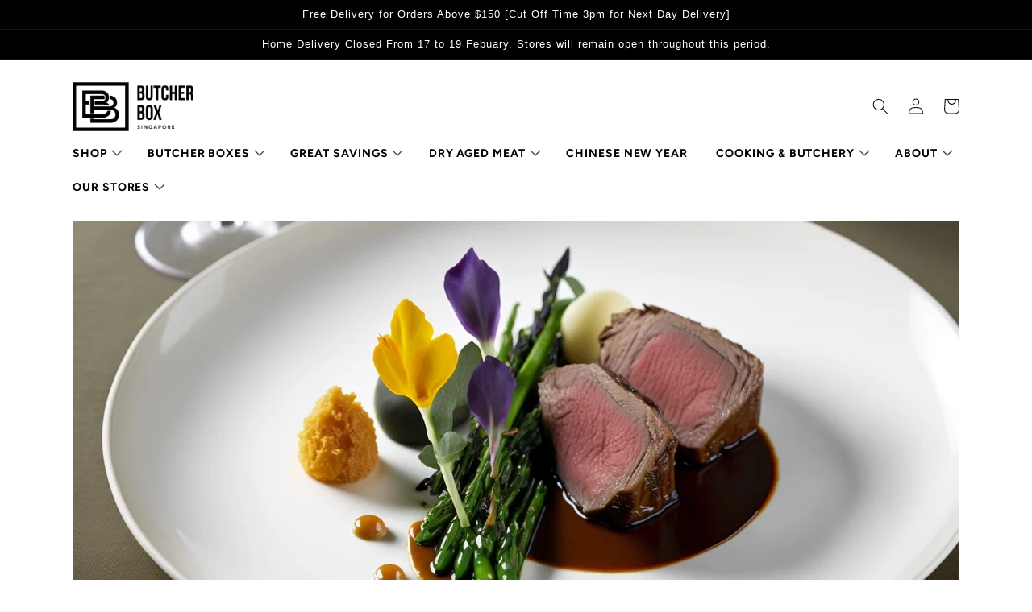

--- FILE ---
content_type: text/html; charset=utf-8
request_url: https://www.google.com/recaptcha/api2/anchor?ar=1&k=6Lc_cQYeAAAAANa5X8nozNicLDPxKQZZHej21Wfu&co=aHR0cHM6Ly9idXRjaGVyYm94LmNvbS5zZzo0NDM.&hl=en&v=N67nZn4AqZkNcbeMu4prBgzg&size=invisible&anchor-ms=20000&execute-ms=30000&cb=n83v4x20k8mz
body_size: 48976
content:
<!DOCTYPE HTML><html dir="ltr" lang="en"><head><meta http-equiv="Content-Type" content="text/html; charset=UTF-8">
<meta http-equiv="X-UA-Compatible" content="IE=edge">
<title>reCAPTCHA</title>
<style type="text/css">
/* cyrillic-ext */
@font-face {
  font-family: 'Roboto';
  font-style: normal;
  font-weight: 400;
  font-stretch: 100%;
  src: url(//fonts.gstatic.com/s/roboto/v48/KFO7CnqEu92Fr1ME7kSn66aGLdTylUAMa3GUBHMdazTgWw.woff2) format('woff2');
  unicode-range: U+0460-052F, U+1C80-1C8A, U+20B4, U+2DE0-2DFF, U+A640-A69F, U+FE2E-FE2F;
}
/* cyrillic */
@font-face {
  font-family: 'Roboto';
  font-style: normal;
  font-weight: 400;
  font-stretch: 100%;
  src: url(//fonts.gstatic.com/s/roboto/v48/KFO7CnqEu92Fr1ME7kSn66aGLdTylUAMa3iUBHMdazTgWw.woff2) format('woff2');
  unicode-range: U+0301, U+0400-045F, U+0490-0491, U+04B0-04B1, U+2116;
}
/* greek-ext */
@font-face {
  font-family: 'Roboto';
  font-style: normal;
  font-weight: 400;
  font-stretch: 100%;
  src: url(//fonts.gstatic.com/s/roboto/v48/KFO7CnqEu92Fr1ME7kSn66aGLdTylUAMa3CUBHMdazTgWw.woff2) format('woff2');
  unicode-range: U+1F00-1FFF;
}
/* greek */
@font-face {
  font-family: 'Roboto';
  font-style: normal;
  font-weight: 400;
  font-stretch: 100%;
  src: url(//fonts.gstatic.com/s/roboto/v48/KFO7CnqEu92Fr1ME7kSn66aGLdTylUAMa3-UBHMdazTgWw.woff2) format('woff2');
  unicode-range: U+0370-0377, U+037A-037F, U+0384-038A, U+038C, U+038E-03A1, U+03A3-03FF;
}
/* math */
@font-face {
  font-family: 'Roboto';
  font-style: normal;
  font-weight: 400;
  font-stretch: 100%;
  src: url(//fonts.gstatic.com/s/roboto/v48/KFO7CnqEu92Fr1ME7kSn66aGLdTylUAMawCUBHMdazTgWw.woff2) format('woff2');
  unicode-range: U+0302-0303, U+0305, U+0307-0308, U+0310, U+0312, U+0315, U+031A, U+0326-0327, U+032C, U+032F-0330, U+0332-0333, U+0338, U+033A, U+0346, U+034D, U+0391-03A1, U+03A3-03A9, U+03B1-03C9, U+03D1, U+03D5-03D6, U+03F0-03F1, U+03F4-03F5, U+2016-2017, U+2034-2038, U+203C, U+2040, U+2043, U+2047, U+2050, U+2057, U+205F, U+2070-2071, U+2074-208E, U+2090-209C, U+20D0-20DC, U+20E1, U+20E5-20EF, U+2100-2112, U+2114-2115, U+2117-2121, U+2123-214F, U+2190, U+2192, U+2194-21AE, U+21B0-21E5, U+21F1-21F2, U+21F4-2211, U+2213-2214, U+2216-22FF, U+2308-230B, U+2310, U+2319, U+231C-2321, U+2336-237A, U+237C, U+2395, U+239B-23B7, U+23D0, U+23DC-23E1, U+2474-2475, U+25AF, U+25B3, U+25B7, U+25BD, U+25C1, U+25CA, U+25CC, U+25FB, U+266D-266F, U+27C0-27FF, U+2900-2AFF, U+2B0E-2B11, U+2B30-2B4C, U+2BFE, U+3030, U+FF5B, U+FF5D, U+1D400-1D7FF, U+1EE00-1EEFF;
}
/* symbols */
@font-face {
  font-family: 'Roboto';
  font-style: normal;
  font-weight: 400;
  font-stretch: 100%;
  src: url(//fonts.gstatic.com/s/roboto/v48/KFO7CnqEu92Fr1ME7kSn66aGLdTylUAMaxKUBHMdazTgWw.woff2) format('woff2');
  unicode-range: U+0001-000C, U+000E-001F, U+007F-009F, U+20DD-20E0, U+20E2-20E4, U+2150-218F, U+2190, U+2192, U+2194-2199, U+21AF, U+21E6-21F0, U+21F3, U+2218-2219, U+2299, U+22C4-22C6, U+2300-243F, U+2440-244A, U+2460-24FF, U+25A0-27BF, U+2800-28FF, U+2921-2922, U+2981, U+29BF, U+29EB, U+2B00-2BFF, U+4DC0-4DFF, U+FFF9-FFFB, U+10140-1018E, U+10190-1019C, U+101A0, U+101D0-101FD, U+102E0-102FB, U+10E60-10E7E, U+1D2C0-1D2D3, U+1D2E0-1D37F, U+1F000-1F0FF, U+1F100-1F1AD, U+1F1E6-1F1FF, U+1F30D-1F30F, U+1F315, U+1F31C, U+1F31E, U+1F320-1F32C, U+1F336, U+1F378, U+1F37D, U+1F382, U+1F393-1F39F, U+1F3A7-1F3A8, U+1F3AC-1F3AF, U+1F3C2, U+1F3C4-1F3C6, U+1F3CA-1F3CE, U+1F3D4-1F3E0, U+1F3ED, U+1F3F1-1F3F3, U+1F3F5-1F3F7, U+1F408, U+1F415, U+1F41F, U+1F426, U+1F43F, U+1F441-1F442, U+1F444, U+1F446-1F449, U+1F44C-1F44E, U+1F453, U+1F46A, U+1F47D, U+1F4A3, U+1F4B0, U+1F4B3, U+1F4B9, U+1F4BB, U+1F4BF, U+1F4C8-1F4CB, U+1F4D6, U+1F4DA, U+1F4DF, U+1F4E3-1F4E6, U+1F4EA-1F4ED, U+1F4F7, U+1F4F9-1F4FB, U+1F4FD-1F4FE, U+1F503, U+1F507-1F50B, U+1F50D, U+1F512-1F513, U+1F53E-1F54A, U+1F54F-1F5FA, U+1F610, U+1F650-1F67F, U+1F687, U+1F68D, U+1F691, U+1F694, U+1F698, U+1F6AD, U+1F6B2, U+1F6B9-1F6BA, U+1F6BC, U+1F6C6-1F6CF, U+1F6D3-1F6D7, U+1F6E0-1F6EA, U+1F6F0-1F6F3, U+1F6F7-1F6FC, U+1F700-1F7FF, U+1F800-1F80B, U+1F810-1F847, U+1F850-1F859, U+1F860-1F887, U+1F890-1F8AD, U+1F8B0-1F8BB, U+1F8C0-1F8C1, U+1F900-1F90B, U+1F93B, U+1F946, U+1F984, U+1F996, U+1F9E9, U+1FA00-1FA6F, U+1FA70-1FA7C, U+1FA80-1FA89, U+1FA8F-1FAC6, U+1FACE-1FADC, U+1FADF-1FAE9, U+1FAF0-1FAF8, U+1FB00-1FBFF;
}
/* vietnamese */
@font-face {
  font-family: 'Roboto';
  font-style: normal;
  font-weight: 400;
  font-stretch: 100%;
  src: url(//fonts.gstatic.com/s/roboto/v48/KFO7CnqEu92Fr1ME7kSn66aGLdTylUAMa3OUBHMdazTgWw.woff2) format('woff2');
  unicode-range: U+0102-0103, U+0110-0111, U+0128-0129, U+0168-0169, U+01A0-01A1, U+01AF-01B0, U+0300-0301, U+0303-0304, U+0308-0309, U+0323, U+0329, U+1EA0-1EF9, U+20AB;
}
/* latin-ext */
@font-face {
  font-family: 'Roboto';
  font-style: normal;
  font-weight: 400;
  font-stretch: 100%;
  src: url(//fonts.gstatic.com/s/roboto/v48/KFO7CnqEu92Fr1ME7kSn66aGLdTylUAMa3KUBHMdazTgWw.woff2) format('woff2');
  unicode-range: U+0100-02BA, U+02BD-02C5, U+02C7-02CC, U+02CE-02D7, U+02DD-02FF, U+0304, U+0308, U+0329, U+1D00-1DBF, U+1E00-1E9F, U+1EF2-1EFF, U+2020, U+20A0-20AB, U+20AD-20C0, U+2113, U+2C60-2C7F, U+A720-A7FF;
}
/* latin */
@font-face {
  font-family: 'Roboto';
  font-style: normal;
  font-weight: 400;
  font-stretch: 100%;
  src: url(//fonts.gstatic.com/s/roboto/v48/KFO7CnqEu92Fr1ME7kSn66aGLdTylUAMa3yUBHMdazQ.woff2) format('woff2');
  unicode-range: U+0000-00FF, U+0131, U+0152-0153, U+02BB-02BC, U+02C6, U+02DA, U+02DC, U+0304, U+0308, U+0329, U+2000-206F, U+20AC, U+2122, U+2191, U+2193, U+2212, U+2215, U+FEFF, U+FFFD;
}
/* cyrillic-ext */
@font-face {
  font-family: 'Roboto';
  font-style: normal;
  font-weight: 500;
  font-stretch: 100%;
  src: url(//fonts.gstatic.com/s/roboto/v48/KFO7CnqEu92Fr1ME7kSn66aGLdTylUAMa3GUBHMdazTgWw.woff2) format('woff2');
  unicode-range: U+0460-052F, U+1C80-1C8A, U+20B4, U+2DE0-2DFF, U+A640-A69F, U+FE2E-FE2F;
}
/* cyrillic */
@font-face {
  font-family: 'Roboto';
  font-style: normal;
  font-weight: 500;
  font-stretch: 100%;
  src: url(//fonts.gstatic.com/s/roboto/v48/KFO7CnqEu92Fr1ME7kSn66aGLdTylUAMa3iUBHMdazTgWw.woff2) format('woff2');
  unicode-range: U+0301, U+0400-045F, U+0490-0491, U+04B0-04B1, U+2116;
}
/* greek-ext */
@font-face {
  font-family: 'Roboto';
  font-style: normal;
  font-weight: 500;
  font-stretch: 100%;
  src: url(//fonts.gstatic.com/s/roboto/v48/KFO7CnqEu92Fr1ME7kSn66aGLdTylUAMa3CUBHMdazTgWw.woff2) format('woff2');
  unicode-range: U+1F00-1FFF;
}
/* greek */
@font-face {
  font-family: 'Roboto';
  font-style: normal;
  font-weight: 500;
  font-stretch: 100%;
  src: url(//fonts.gstatic.com/s/roboto/v48/KFO7CnqEu92Fr1ME7kSn66aGLdTylUAMa3-UBHMdazTgWw.woff2) format('woff2');
  unicode-range: U+0370-0377, U+037A-037F, U+0384-038A, U+038C, U+038E-03A1, U+03A3-03FF;
}
/* math */
@font-face {
  font-family: 'Roboto';
  font-style: normal;
  font-weight: 500;
  font-stretch: 100%;
  src: url(//fonts.gstatic.com/s/roboto/v48/KFO7CnqEu92Fr1ME7kSn66aGLdTylUAMawCUBHMdazTgWw.woff2) format('woff2');
  unicode-range: U+0302-0303, U+0305, U+0307-0308, U+0310, U+0312, U+0315, U+031A, U+0326-0327, U+032C, U+032F-0330, U+0332-0333, U+0338, U+033A, U+0346, U+034D, U+0391-03A1, U+03A3-03A9, U+03B1-03C9, U+03D1, U+03D5-03D6, U+03F0-03F1, U+03F4-03F5, U+2016-2017, U+2034-2038, U+203C, U+2040, U+2043, U+2047, U+2050, U+2057, U+205F, U+2070-2071, U+2074-208E, U+2090-209C, U+20D0-20DC, U+20E1, U+20E5-20EF, U+2100-2112, U+2114-2115, U+2117-2121, U+2123-214F, U+2190, U+2192, U+2194-21AE, U+21B0-21E5, U+21F1-21F2, U+21F4-2211, U+2213-2214, U+2216-22FF, U+2308-230B, U+2310, U+2319, U+231C-2321, U+2336-237A, U+237C, U+2395, U+239B-23B7, U+23D0, U+23DC-23E1, U+2474-2475, U+25AF, U+25B3, U+25B7, U+25BD, U+25C1, U+25CA, U+25CC, U+25FB, U+266D-266F, U+27C0-27FF, U+2900-2AFF, U+2B0E-2B11, U+2B30-2B4C, U+2BFE, U+3030, U+FF5B, U+FF5D, U+1D400-1D7FF, U+1EE00-1EEFF;
}
/* symbols */
@font-face {
  font-family: 'Roboto';
  font-style: normal;
  font-weight: 500;
  font-stretch: 100%;
  src: url(//fonts.gstatic.com/s/roboto/v48/KFO7CnqEu92Fr1ME7kSn66aGLdTylUAMaxKUBHMdazTgWw.woff2) format('woff2');
  unicode-range: U+0001-000C, U+000E-001F, U+007F-009F, U+20DD-20E0, U+20E2-20E4, U+2150-218F, U+2190, U+2192, U+2194-2199, U+21AF, U+21E6-21F0, U+21F3, U+2218-2219, U+2299, U+22C4-22C6, U+2300-243F, U+2440-244A, U+2460-24FF, U+25A0-27BF, U+2800-28FF, U+2921-2922, U+2981, U+29BF, U+29EB, U+2B00-2BFF, U+4DC0-4DFF, U+FFF9-FFFB, U+10140-1018E, U+10190-1019C, U+101A0, U+101D0-101FD, U+102E0-102FB, U+10E60-10E7E, U+1D2C0-1D2D3, U+1D2E0-1D37F, U+1F000-1F0FF, U+1F100-1F1AD, U+1F1E6-1F1FF, U+1F30D-1F30F, U+1F315, U+1F31C, U+1F31E, U+1F320-1F32C, U+1F336, U+1F378, U+1F37D, U+1F382, U+1F393-1F39F, U+1F3A7-1F3A8, U+1F3AC-1F3AF, U+1F3C2, U+1F3C4-1F3C6, U+1F3CA-1F3CE, U+1F3D4-1F3E0, U+1F3ED, U+1F3F1-1F3F3, U+1F3F5-1F3F7, U+1F408, U+1F415, U+1F41F, U+1F426, U+1F43F, U+1F441-1F442, U+1F444, U+1F446-1F449, U+1F44C-1F44E, U+1F453, U+1F46A, U+1F47D, U+1F4A3, U+1F4B0, U+1F4B3, U+1F4B9, U+1F4BB, U+1F4BF, U+1F4C8-1F4CB, U+1F4D6, U+1F4DA, U+1F4DF, U+1F4E3-1F4E6, U+1F4EA-1F4ED, U+1F4F7, U+1F4F9-1F4FB, U+1F4FD-1F4FE, U+1F503, U+1F507-1F50B, U+1F50D, U+1F512-1F513, U+1F53E-1F54A, U+1F54F-1F5FA, U+1F610, U+1F650-1F67F, U+1F687, U+1F68D, U+1F691, U+1F694, U+1F698, U+1F6AD, U+1F6B2, U+1F6B9-1F6BA, U+1F6BC, U+1F6C6-1F6CF, U+1F6D3-1F6D7, U+1F6E0-1F6EA, U+1F6F0-1F6F3, U+1F6F7-1F6FC, U+1F700-1F7FF, U+1F800-1F80B, U+1F810-1F847, U+1F850-1F859, U+1F860-1F887, U+1F890-1F8AD, U+1F8B0-1F8BB, U+1F8C0-1F8C1, U+1F900-1F90B, U+1F93B, U+1F946, U+1F984, U+1F996, U+1F9E9, U+1FA00-1FA6F, U+1FA70-1FA7C, U+1FA80-1FA89, U+1FA8F-1FAC6, U+1FACE-1FADC, U+1FADF-1FAE9, U+1FAF0-1FAF8, U+1FB00-1FBFF;
}
/* vietnamese */
@font-face {
  font-family: 'Roboto';
  font-style: normal;
  font-weight: 500;
  font-stretch: 100%;
  src: url(//fonts.gstatic.com/s/roboto/v48/KFO7CnqEu92Fr1ME7kSn66aGLdTylUAMa3OUBHMdazTgWw.woff2) format('woff2');
  unicode-range: U+0102-0103, U+0110-0111, U+0128-0129, U+0168-0169, U+01A0-01A1, U+01AF-01B0, U+0300-0301, U+0303-0304, U+0308-0309, U+0323, U+0329, U+1EA0-1EF9, U+20AB;
}
/* latin-ext */
@font-face {
  font-family: 'Roboto';
  font-style: normal;
  font-weight: 500;
  font-stretch: 100%;
  src: url(//fonts.gstatic.com/s/roboto/v48/KFO7CnqEu92Fr1ME7kSn66aGLdTylUAMa3KUBHMdazTgWw.woff2) format('woff2');
  unicode-range: U+0100-02BA, U+02BD-02C5, U+02C7-02CC, U+02CE-02D7, U+02DD-02FF, U+0304, U+0308, U+0329, U+1D00-1DBF, U+1E00-1E9F, U+1EF2-1EFF, U+2020, U+20A0-20AB, U+20AD-20C0, U+2113, U+2C60-2C7F, U+A720-A7FF;
}
/* latin */
@font-face {
  font-family: 'Roboto';
  font-style: normal;
  font-weight: 500;
  font-stretch: 100%;
  src: url(//fonts.gstatic.com/s/roboto/v48/KFO7CnqEu92Fr1ME7kSn66aGLdTylUAMa3yUBHMdazQ.woff2) format('woff2');
  unicode-range: U+0000-00FF, U+0131, U+0152-0153, U+02BB-02BC, U+02C6, U+02DA, U+02DC, U+0304, U+0308, U+0329, U+2000-206F, U+20AC, U+2122, U+2191, U+2193, U+2212, U+2215, U+FEFF, U+FFFD;
}
/* cyrillic-ext */
@font-face {
  font-family: 'Roboto';
  font-style: normal;
  font-weight: 900;
  font-stretch: 100%;
  src: url(//fonts.gstatic.com/s/roboto/v48/KFO7CnqEu92Fr1ME7kSn66aGLdTylUAMa3GUBHMdazTgWw.woff2) format('woff2');
  unicode-range: U+0460-052F, U+1C80-1C8A, U+20B4, U+2DE0-2DFF, U+A640-A69F, U+FE2E-FE2F;
}
/* cyrillic */
@font-face {
  font-family: 'Roboto';
  font-style: normal;
  font-weight: 900;
  font-stretch: 100%;
  src: url(//fonts.gstatic.com/s/roboto/v48/KFO7CnqEu92Fr1ME7kSn66aGLdTylUAMa3iUBHMdazTgWw.woff2) format('woff2');
  unicode-range: U+0301, U+0400-045F, U+0490-0491, U+04B0-04B1, U+2116;
}
/* greek-ext */
@font-face {
  font-family: 'Roboto';
  font-style: normal;
  font-weight: 900;
  font-stretch: 100%;
  src: url(//fonts.gstatic.com/s/roboto/v48/KFO7CnqEu92Fr1ME7kSn66aGLdTylUAMa3CUBHMdazTgWw.woff2) format('woff2');
  unicode-range: U+1F00-1FFF;
}
/* greek */
@font-face {
  font-family: 'Roboto';
  font-style: normal;
  font-weight: 900;
  font-stretch: 100%;
  src: url(//fonts.gstatic.com/s/roboto/v48/KFO7CnqEu92Fr1ME7kSn66aGLdTylUAMa3-UBHMdazTgWw.woff2) format('woff2');
  unicode-range: U+0370-0377, U+037A-037F, U+0384-038A, U+038C, U+038E-03A1, U+03A3-03FF;
}
/* math */
@font-face {
  font-family: 'Roboto';
  font-style: normal;
  font-weight: 900;
  font-stretch: 100%;
  src: url(//fonts.gstatic.com/s/roboto/v48/KFO7CnqEu92Fr1ME7kSn66aGLdTylUAMawCUBHMdazTgWw.woff2) format('woff2');
  unicode-range: U+0302-0303, U+0305, U+0307-0308, U+0310, U+0312, U+0315, U+031A, U+0326-0327, U+032C, U+032F-0330, U+0332-0333, U+0338, U+033A, U+0346, U+034D, U+0391-03A1, U+03A3-03A9, U+03B1-03C9, U+03D1, U+03D5-03D6, U+03F0-03F1, U+03F4-03F5, U+2016-2017, U+2034-2038, U+203C, U+2040, U+2043, U+2047, U+2050, U+2057, U+205F, U+2070-2071, U+2074-208E, U+2090-209C, U+20D0-20DC, U+20E1, U+20E5-20EF, U+2100-2112, U+2114-2115, U+2117-2121, U+2123-214F, U+2190, U+2192, U+2194-21AE, U+21B0-21E5, U+21F1-21F2, U+21F4-2211, U+2213-2214, U+2216-22FF, U+2308-230B, U+2310, U+2319, U+231C-2321, U+2336-237A, U+237C, U+2395, U+239B-23B7, U+23D0, U+23DC-23E1, U+2474-2475, U+25AF, U+25B3, U+25B7, U+25BD, U+25C1, U+25CA, U+25CC, U+25FB, U+266D-266F, U+27C0-27FF, U+2900-2AFF, U+2B0E-2B11, U+2B30-2B4C, U+2BFE, U+3030, U+FF5B, U+FF5D, U+1D400-1D7FF, U+1EE00-1EEFF;
}
/* symbols */
@font-face {
  font-family: 'Roboto';
  font-style: normal;
  font-weight: 900;
  font-stretch: 100%;
  src: url(//fonts.gstatic.com/s/roboto/v48/KFO7CnqEu92Fr1ME7kSn66aGLdTylUAMaxKUBHMdazTgWw.woff2) format('woff2');
  unicode-range: U+0001-000C, U+000E-001F, U+007F-009F, U+20DD-20E0, U+20E2-20E4, U+2150-218F, U+2190, U+2192, U+2194-2199, U+21AF, U+21E6-21F0, U+21F3, U+2218-2219, U+2299, U+22C4-22C6, U+2300-243F, U+2440-244A, U+2460-24FF, U+25A0-27BF, U+2800-28FF, U+2921-2922, U+2981, U+29BF, U+29EB, U+2B00-2BFF, U+4DC0-4DFF, U+FFF9-FFFB, U+10140-1018E, U+10190-1019C, U+101A0, U+101D0-101FD, U+102E0-102FB, U+10E60-10E7E, U+1D2C0-1D2D3, U+1D2E0-1D37F, U+1F000-1F0FF, U+1F100-1F1AD, U+1F1E6-1F1FF, U+1F30D-1F30F, U+1F315, U+1F31C, U+1F31E, U+1F320-1F32C, U+1F336, U+1F378, U+1F37D, U+1F382, U+1F393-1F39F, U+1F3A7-1F3A8, U+1F3AC-1F3AF, U+1F3C2, U+1F3C4-1F3C6, U+1F3CA-1F3CE, U+1F3D4-1F3E0, U+1F3ED, U+1F3F1-1F3F3, U+1F3F5-1F3F7, U+1F408, U+1F415, U+1F41F, U+1F426, U+1F43F, U+1F441-1F442, U+1F444, U+1F446-1F449, U+1F44C-1F44E, U+1F453, U+1F46A, U+1F47D, U+1F4A3, U+1F4B0, U+1F4B3, U+1F4B9, U+1F4BB, U+1F4BF, U+1F4C8-1F4CB, U+1F4D6, U+1F4DA, U+1F4DF, U+1F4E3-1F4E6, U+1F4EA-1F4ED, U+1F4F7, U+1F4F9-1F4FB, U+1F4FD-1F4FE, U+1F503, U+1F507-1F50B, U+1F50D, U+1F512-1F513, U+1F53E-1F54A, U+1F54F-1F5FA, U+1F610, U+1F650-1F67F, U+1F687, U+1F68D, U+1F691, U+1F694, U+1F698, U+1F6AD, U+1F6B2, U+1F6B9-1F6BA, U+1F6BC, U+1F6C6-1F6CF, U+1F6D3-1F6D7, U+1F6E0-1F6EA, U+1F6F0-1F6F3, U+1F6F7-1F6FC, U+1F700-1F7FF, U+1F800-1F80B, U+1F810-1F847, U+1F850-1F859, U+1F860-1F887, U+1F890-1F8AD, U+1F8B0-1F8BB, U+1F8C0-1F8C1, U+1F900-1F90B, U+1F93B, U+1F946, U+1F984, U+1F996, U+1F9E9, U+1FA00-1FA6F, U+1FA70-1FA7C, U+1FA80-1FA89, U+1FA8F-1FAC6, U+1FACE-1FADC, U+1FADF-1FAE9, U+1FAF0-1FAF8, U+1FB00-1FBFF;
}
/* vietnamese */
@font-face {
  font-family: 'Roboto';
  font-style: normal;
  font-weight: 900;
  font-stretch: 100%;
  src: url(//fonts.gstatic.com/s/roboto/v48/KFO7CnqEu92Fr1ME7kSn66aGLdTylUAMa3OUBHMdazTgWw.woff2) format('woff2');
  unicode-range: U+0102-0103, U+0110-0111, U+0128-0129, U+0168-0169, U+01A0-01A1, U+01AF-01B0, U+0300-0301, U+0303-0304, U+0308-0309, U+0323, U+0329, U+1EA0-1EF9, U+20AB;
}
/* latin-ext */
@font-face {
  font-family: 'Roboto';
  font-style: normal;
  font-weight: 900;
  font-stretch: 100%;
  src: url(//fonts.gstatic.com/s/roboto/v48/KFO7CnqEu92Fr1ME7kSn66aGLdTylUAMa3KUBHMdazTgWw.woff2) format('woff2');
  unicode-range: U+0100-02BA, U+02BD-02C5, U+02C7-02CC, U+02CE-02D7, U+02DD-02FF, U+0304, U+0308, U+0329, U+1D00-1DBF, U+1E00-1E9F, U+1EF2-1EFF, U+2020, U+20A0-20AB, U+20AD-20C0, U+2113, U+2C60-2C7F, U+A720-A7FF;
}
/* latin */
@font-face {
  font-family: 'Roboto';
  font-style: normal;
  font-weight: 900;
  font-stretch: 100%;
  src: url(//fonts.gstatic.com/s/roboto/v48/KFO7CnqEu92Fr1ME7kSn66aGLdTylUAMa3yUBHMdazQ.woff2) format('woff2');
  unicode-range: U+0000-00FF, U+0131, U+0152-0153, U+02BB-02BC, U+02C6, U+02DA, U+02DC, U+0304, U+0308, U+0329, U+2000-206F, U+20AC, U+2122, U+2191, U+2193, U+2212, U+2215, U+FEFF, U+FFFD;
}

</style>
<link rel="stylesheet" type="text/css" href="https://www.gstatic.com/recaptcha/releases/N67nZn4AqZkNcbeMu4prBgzg/styles__ltr.css">
<script nonce="UffEkjQ4J6225WicBKkz1g" type="text/javascript">window['__recaptcha_api'] = 'https://www.google.com/recaptcha/api2/';</script>
<script type="text/javascript" src="https://www.gstatic.com/recaptcha/releases/N67nZn4AqZkNcbeMu4prBgzg/recaptcha__en.js" nonce="UffEkjQ4J6225WicBKkz1g">
      
    </script></head>
<body><div id="rc-anchor-alert" class="rc-anchor-alert"></div>
<input type="hidden" id="recaptcha-token" value="[base64]">
<script type="text/javascript" nonce="UffEkjQ4J6225WicBKkz1g">
      recaptcha.anchor.Main.init("[\x22ainput\x22,[\x22bgdata\x22,\x22\x22,\[base64]/[base64]/[base64]/ZyhXLGgpOnEoW04sMjEsbF0sVywwKSxoKSxmYWxzZSxmYWxzZSl9Y2F0Y2goayl7RygzNTgsVyk/[base64]/[base64]/[base64]/[base64]/[base64]/[base64]/[base64]/bmV3IEJbT10oRFswXSk6dz09Mj9uZXcgQltPXShEWzBdLERbMV0pOnc9PTM/bmV3IEJbT10oRFswXSxEWzFdLERbMl0pOnc9PTQ/[base64]/[base64]/[base64]/[base64]/[base64]\\u003d\x22,\[base64]\\u003d\x22,\[base64]/DhsOJF8K2w43Cm8Oewq8eWhbDpmjDoE9Nw553AsOuwopkJcOjw5M3YMKTIsO4wr8+w6R4VDHChMKqSgfDjB7CsT7CscKoIsOjwrAKwq/DvAJUMisRw5FLwpMadMKkT2PDsxRbQXPDvMKMwpR+UMKcaMKnwpAlTsOkw71lBWITwr/DrcKcNFLDssOewovDu8KMTyV1w4J/HT9yHQnDsAVzVmZgwrLDj3M9aG5tc8OFwq3DjsKtwrjDq0lHCC7CscKSOsKWEMOtw4vCrDQ8w6URUU3DnVACwp3CmC4/w7DDjS7CucOZTMKSw6k5w4JfwqMMwpJxwqR9w6LCvBcPEsODSsOUGALCpWvCkjcHbiQcwrYVw5EZw71mw7xmw7LCg8KBX8KawqDCrRxew5wqwpvCuzM0wptgw7bCrcO5JjzCgRBxOcODwoBBw70Mw63Ck0nDocKnw4o/Bk5Hwogzw4tewo4yAF4gwoXDpsKyO8OUw6zCjFcPwrE2dCpkw67CuMKCw6Z0w5bDhRECw53Dkgx0ZcOVQsOkw7/CjGF9wqzDtzsbKkHCqgAdw4AVw5PDqg9twrozKgHCosKZwpjCtE/DpsOfwro5Z8KjYMKPaQ0rwrbDjTPCpcKOQyBGazErainCkxgoYHg/[base64]/[base64]/XMOGwr7DjC9ow5fCvwnDrWbCnirDqcOLwrRXw6vClQTDpgBqw4YgwqnDjMObwoNVQEXDkMKpWxxQYVd3wr5WL3vCg8OqcsKOBllKwoFiwplaAsKhfcOjw6/CnMKpw4nDmAwaRsKaA3DCsV9VVRgfwqB5aVYka8KPPTpPZGNOQ31DUioZL8OZJBRjwq/[base64]/Dv8Kzw4glUVolwpHDj8ObwqPDh8OLwo05fsKlw6/CqsKVQ8OzAsOBCxEJA8OYwpXCphkswpDDkGEbw6Nqw5fDtxJudsKJL8OJccONSsKPw4MONsOFGAHDq8O2OMKfw5UDelPDu8OhwrnCuTbCsm0GMCh0CXdzwqLCuh3Cqg7DjsO1cnHCqhrCqFTCoEnDkMK5wqc8wpwrTBtbw7TCsghtw6HCtMOfw5/Dk2Ytwp3DhEwwAWhdw6g3QcKkwrbDtWDDkVnDmMOlw6YgwplIdcOLw6TDsgACw6IdBkMFw5diKAAga2Fzwr9KDMKbNsKpK28HfMKhaHTCnFbClGnDusOuwrPCicKDwp96wrwWUsOzXcOUGDEBwrhMwrprBUDDr8KhBkN9wo7DvX3Csg7CrV/CtUbCvcKfwpxewqtqwqF2ZBPDsW3DjDbDpcKUZyQXVsONXntgX0HDv0cJEjHCjiRPBcOpwoAQBQkMTzXDpcKYHUhkw7rDpA/DhsKcw6kQTEvDpcOMH1HDujs+csKyT2AawpjDmGXDisKDw5RIw4Y9J8KjXWTCtcK8wqlGc3vDq8KiRgfDrsKScMOUwrzCqz8cwqXCoW5Qw6oBN8OjH1/Cs3bDly3CqcK0DMOawps2dcOuEMO/LMOzBcKgbHjCkjV7VsKJX8KKfycTwqHDhcOcwqoLLsOERFLDq8O/w5/CgWQqSsOOwqJswp4Cw4fCiV0yO8KbwoteMsOKwqUhVWlxw5/[base64]/[base64]/[base64]/wo/DjMKFwoHDucOEw5/[base64]/CthdoWgJvEcOMJ2PDgycew67Cl8KYKMOFwrhZJsKNwrXCk8Kuwo4pw7/DrcOww4nDlcKPSsKvRD7Cm8Kcw7TCnTrDrRzDs8KzwpjDsiUOwoMUwqYawqXDpcOiIFlIH1zDmsKYFT7ChMKTw5jDgkE0w5DDvWjDpcKrwp3Cs0rDsRc1GXwswq/Dh1/CpHhgCsKOwp5jAS3DhkwLScOIw4TDkldmwo7CvcOOWz7CknXDmsKlQ8OpemzDgsOEBGwDQzEceW1Twq/CkhDCnhN6w7fCsALCq1lwIcKFwqXCim3DoSc+w73Dk8KDJSXClcKldsOAZ3kCQQ3DpgB+wqsjwpLDuwvCrCMXwpjCr8KkQcKIbsKww53DmMOgwrtaA8KQCcKlFC/CphrDiB4/[base64]/[base64]/Cn8OAw45BesK+w5UcNlzCs3XChDjCv2jDiFYya3vCksOVw7HDrMOOwrrCkT4peH7CtgBOQcOkwqXCpMKtw5vDvzfDqwtcZQ5WdHhDXA/Di3PCmcKYwpTCrcKnCMOnwo/DoMOVY17DkWzClkbDk8OLL8OGworDoMKfw6jDicKXOBFQwo99wp3DuXd3wqrCtcOPw70/w6FIwrjCmcKCYHnDgFHDvsOqwocDw4ctTcKQw7bCuknDlcO6w7DDjMO7eUTDoMOVw7jDlRjCq8KWDTTCjmwYw5fCj8OlwqARD8OVw67CtWZlw61Zw7/[base64]/Dj8OzwqNKdsOSwpcXwoU5w77CnsOZOm1NPl/CjcOrw7XCkE7DgMOXQMO3LsOOWBDCjMKxecKJQcKHHB3DjT8NTHbCmMOqNcKHw63DvMK1AMOKwpcrw6wNw6fDlB5vPDHDpz/DqTRxK8KnbsOWDcKNAsOrA8O9woY2wpnCiBvDlMOTHcOTw7jCmy7ClsKkwos/cmQlw6sVwqDCtS3CoEzDmBURacKJA8Oaw6piB8Ktw5B9UgzDnW1owrnDggLDvEFwZjjDiMODEMOVMcOTw5EcwpstNsOYEUgEwp/DisO6w4bCgMKqN2AHOsOHbcOPwrrCisOMeMOxecOWw5t2J8OuccOwe8OWJMO9dsOswpzCgB9rwr4jKcKxaEQFPMKZwqfDsgfCtiVkw7fCiGDCucK9w4bDqX7CncOiwrnDhcKUSMOcMSzCjMOEC8KTAVhpdnBWUhjCikZfw4TDon/DrjLDg8KwAcO0WXIuEXPDqcKSw50LFQbCp8Kmwo/DoMKVwpkECMKvw4AVY8KsHMOkdMOMw53DtMK2FlTCvgtcClAWwpojNMOSWzlsYcODwpPDkcO9wrxzG8Oiw7LDohAKwr3Dk8OQw7/[base64]/[base64]/Dp8KgwoHCnTI+wqjDkw0VM8K5CSEVXcO3JUtFwodDw5w4KyvDj3TChcOywoJWw7bDlMOYw4F4w6t9w5Bowr/Cq8O8YMOmFCV8CGbCu8Kwwq0nwofDn8KYw60WcR1te080w5prasOewrQMS8KaZAVxwqrCkcOWw7vDjkFhwqYnwpDCpTrDtBtDJ8KlwqzDssKTwqtJHCjDmA/DlMK7wrRtwpQ7w4RJwqsiwoghVj3CoxV5cz5MGsKER3fDtMOlIg/Ch0IXHFI1w6g+wqbChBEGwqkaNwfCkDRHw6HDpXY1w7LDj0/DkCEVIcOwwrzDgXg3wp/DkXBbwolWO8KGQ8KdbMKZJMKtI8KXeVRyw7lTw4fDjR8vCQIHwpzCmMKRNDl/woLDv0whwo4vw73CtiDCvGfCiCrDgsKtaMK2w6Z6wqI9w61cD8OLwqvCtnEEbcO7Vl7DklbDrsOEcDnDgipDD2JcXsKVCB0cwqsEwr7DqlJvw47Dp8KTw57CmXQ7U8Oiw4/Dn8Otwq8EwpYjVj1sNj3DtyLDmwrCuHTDrcOLQsKqwq/[base64]/[base64]/Cr207w53DqkXDqcOZw7nDgcKuCMKDHmVUwqbDp2cTCMKqw4oRwo4Bwp9wLTJyV8Kfw6QKJC1xw7xww6LDvCwLRMOgVykqAy/Cp3vDrWAEwrUnwpXDrsO8CcObaU1lKcK7NMO7wpA7wp9ZLwzDjAtfMcK6fX/CmRzDjMOFwpA/aMKdTsOrwoVlw5ZCwrLDrDt3w4g+w6tZfMOnNXkOw4zCt8KxAgnDo8ORw79awphSwoo1cX3Dty/Du03Drlg4MTQjRsOsAcK6w5EhNDDDucK3w7HCjsKaSlfDjgTCmsOCDsONHg/CncKuw6FWw6kewqfDljdVwrfDl07CjsKWwpM0Ei96w7Vxw6LDjcOBdwHDlSrCkcK+bsOeDlpUwrHDnRrCgTYJacO5w6ZyGsO6fXBkwqg6RcOJZ8KfUMOfLGw0wp0pwrDDs8OnwpjDjcOGwoACwp7Cq8K0c8OJX8OlAFfCnU/DhkLCrlYow5fDqsOcwpRcwpTDocK3c8OXwpZ/wpjCi8KMw5/Cg8KmwrjDiwnCi3XDniQZEMKsUcOpMFEMwq5wwo5JwpnDi8OiCWPDtghAF8KMIgHDhTAdB8KCwq3ChMOiwoLCtMOVF0/DicK/w4saw6DDnEbDphc2wr/Dmlc3wq3CnsOFVsKdwpjDv8K/ChMYw43Dm1YdM8KDwrZIeMKZw4tac2AsL8OIVsOvb2rDoyBWwoZWw5nDnMKUwqkYEcOAw5vCpcOqwpfDtVHDvVNLwoXCtMOCw4DCmcOUTsOkwph+LyhUScOYwr7CmRxWZx7Do8OlGEZfwrfCsCNcwqsfFMK/FMOUVcO+eUsPIMK/wrXCpnIHwqFPa8Kmw6ExUVDDjcOIw5nCkMKfUsOJZw/DpHdzw6Qxw59ONwvCi8KGK8O9w7Z0ScODaxXCi8O/[base64]/wpxTUsK1wpBrw4nCpMOWw6IRw5bDllnCicOEwqHDtz/[base64]/Dthxgw6V1b8K2AMKrN8KvYG8qwoscwqdZw5Aiw51Lw5/DvCA4eVg3OsK/w5ZtacKjwp7DvcKjMcKbwqDCvGdqK8KxZsKVeSPCliRyw5cfw7zCgzlIXFsRw4TCl3l/wrtxPsKcL8K7Pw43HQZlwrTCi3ZZwpnCm0XDqFjCoMKTDn/CmHIFP8OLw6ktw4goAcKiCQ8LFcOzfcK+wr9iwpMzZS9bT8Kmw5XChcONfMKqGh/CjMKFDcKqwpDDkMOZw5A1w5zDpsOqw75pITU5w6zDl8O3WFLDlMOjX8KywqQkRcK3VE5TQzHDucK2c8KgwpHCmMOefFvDknvDnV/DtDdqR8KTAsOFwrHCnMOGwo1uwox6Sl5lHsO4wpszB8OBblDCoMK2XxHDjXMbB21GekPCjsKBwokiOz3Cl8KOZR3DuynCpcKkw6JTF8OJwpjCtcK3TcKXRlPDo8K+w4BWwofCtMOOw5/DkBjDgUkHw68bwqMMw4rCmcKZwozDvsOGQ8O7McOww5VrwrrDqMKgwopRw7rCgH9AMsOEBsOFawjCsMKeEDjCssOGw40Mw7R3w5YqDcKWcsKcw4Evw4/CqVPDjcKxw5HCrsOvEnI0w70AGMKnTsKTUsKiVcOqNQnCgRk9wpXDqsOFw7bCjlF/b8KfeV8TdsOVw7k5wrpBMmbDsyZdw7hTw4/ClsKMw5EGDMKKwoPCuMO1DEPClcKgw4o0w50Nw4oGHcO3wq8yw44sVx/Dm03CkMORw6N+w4g0w7/DnMO8PcOZDCHCvMO8RcOGAVLDicKEIC7DkGxyWxnDgC3DrXwQYcO0SsKzwqPCtcOiVcKQwo8dw5AqREQpwo0jw77CuMO4csKYw7I/wqgxYMKSwrXCnMO1wpYPHcKXw4V4wozDoVnCq8O3wpzCosKgw4FpO8KCV8KYwpHDsx7CnsOqwqwwATYOaFHCqMKiQmIMF8KHfUfCmsOow7rDnwcXw7vDrXPCuH7CnDJlIMOTwqnCnVJZwo7CimhgwpzCo23CtsOWOHoVwonCqcKWw7/DtXTCksO7M8O+eAIJP31wTMOjwoLDqEIBHkbDlcKNwpDDksKYOMKcw5J+MDnCtsOQPHIkwo3DrsKmw4l4w5A/w6/CvsO+aXMVXcOhOMODwo7DpMO5AcOPwpACZMK6wrjDvBxfT8K/YcOHA8OaGMO8CgjDrcKOOHFXZAJmwrwVA0QFe8KbwoBJJTtIw5FLw4fCrSjCtUkJwohMSRjCkcKqwpdoGMOawoQPwo/CsQ7CmwMjfGPCjMOpScKnQTfDrlnDlGAYw5PCkxdzMcKvw4R6QjXDsMOOwqnDq8OWw4bDs8O8DsO2MsK+CcOfT8ONwrEFV8KvdW4rwrDDmWzDk8KWQsKLw7k4eMOiZMOpw6hSw7g5woDCm8KaWiTDvSvCkBlUwpzCmFfCvMORcMOZwpM/MMK2CwI9w5c1YsOKVzYEaRp1w6zCisO9w6zDhS9xacKYwooQDA7DvEROWcOCacKpwppBwrtbw55CwqHDvMKSC8OzWcK8woDDuhrDr104w7nCiMKOBcKGbsOfUsKhYcO6MsKCbsOeJjN6Z8OpAkFHSVspwqo5M8OHwo/DpMORw4PChxfDqgzDtcKwfMKeOihswqsbSAFePsOVw40LJ8K/w4zCicOZbV8lBcONwq7CvUQswqDDmlbDpCoGw496JhQxw43CqVZAcD7DrTFpwrPClinCjn0Cw7FoScOEw4bDvQfDrMKRw4pXwoTCqU5rw5BJXsObR8KKQcOZAnDDiB59B0sgPsOYHnY/w7bCmh/Dp8K1w4bCrMKCVhwlw7BHw6R5RUwNw4vDqmzCs8OtEAnCqS/Co1nClsKBP2ckM1xCwovCg8OfJcKnwoXCnMK5csKJW8OLGAXCn8OlY1PCucOLZgxvwqpEEjY0w6hDwqAnf8Ksw4gxwpXCn8Ouw4JmNWfCjQtrU2zCpQbDjsKRwpHDlsKIDcK9wq/DhXoQw69nb8Ktw4VSWGbCtMKzUsK/[base64]/DmVfDtcOYRAMaJcOnw6Ikwq7CkcOOw4xswrR9wpNyTMOEwp3DjsKkBlHCtcOvwrMVw4TDujMIw5bDisK6ImkMUQ7CqARMZsKEXmPDu8K9wofCniHDm8OJw6DCjMOywroYdMKsT8KnGMOLworCp19OwrBewrzCt0sWPsKhScKmUjfCkls0fMK1wo/DmcOTOigZZ2HChEvCvFrDn38cH8OmSMODdULChF/DmwrDo3HCi8OqWMO6wo7Ck8OmwqdUejvDjcO6IMO0wqnCn8KwI8KZZwN7Q0TDlsOdEMO7BHkgw5REw7XCrxYIw5fDlMKSwrs/w4gAZX0rLiZLwphNw43Cs10bSMK0w7rCjwclBwrDrwJRPsKOTsOxVwDDhcOEwrwWMsOPDgtTw4kfw5rDh8OIKSPDm2/DrcOTA2okw7zClMOFw7vCj8OgwqfCn1U7wpfCpwDCsMKNNCBEZQUHwpHCmcOGw6PCqcK5w40aXwFZV2kEwr/Dj1fDjnLCqsO7wpHDtsO6T2rDumrCm8OGw6rClMKWwrskQhfCsDgtBQbDqMO9OE/[base64]/CkxjCpMKxKMKmaG/[base64]/DrxpLS8O2UnPDmMKxc8O2wotVwqDCjQjCm8K/wpZXw4V/wobCq2F9GsKwEC49wqhAwoQuwqPCiyYSQcKlwrpDwp/DkcOWw7HCtxd4B1/[base64]/DgMKAfMKiw4JDDAxUwp5RD8KmQ8KXYcOJwoE2wp8tF8Oswq1GAcKBw54Ew5prRcKZdcOnBcOdCGZ8wr/CmnrDvcKrwrzDi8KbcMKoQndPJngeVXddwoUkGG7Dr8O2wqMDJwA1w7c3JmPCqMOsw4TClmrDjcOFY8O1JcOGwo4ceMKXeSkJcHIdSS3DsSnDl8KIWsKFw6rCrcKEZxDChsKCXA3DvMKwcjg8LMK1ecOjwoHDoDHDpsKew6bDoMO+wrnDhlVmezwOwo4Xeh/Cl8Kyw6Uqwo0Kw4oawrnDh8O1LT0Nw6tvw6rCgXrDgsOlHMOCIMOcwoDDqsKqbGY7wqENamE+RsKvw7nCpQTDscK/[base64]/DqMOLwpfDv0vCmVIaw7x8PsOhKMOJwqHDjDMYVsOSwpDDrzRGw7HDlMK1wrhWwpbCrsKHD2/CscOuR2AAw5nClsKFw4wCwpQww6PDjwB6wrPDlV17w4LCrsOKPMOBwooAcMKFwpoEw5YKw5/DocOcw4hdIsOrwrrDgMKqw51Rwr/CpcO5w4nDpnTClRggFRvDjkFGQW4GIcOHXMOcw501wqZRwobDuC4Cw5w0wp7DsgnCpMKZw6bDt8O2LsOUw6ZXwqJxMElUPsO8w4gtwpvDiMO/wovCpSfDncOCFh0mQsKEJgcZXQ07ZwTDlTwfw5nChHI2LsKlP8OswprCtH3CvlQ4wrEpZcOuByBewrx4AXbDh8Ktw6hHw4VAP3jDmW0EU8KPw5cmJMOUN2rCkMKkwo/Dpg7DjcOHwqNJw7d0AMK9ZcKIwpXDvsKyaj7Cp8OXw5bCqcOhNSXDtgrDuSpGwogewq/CmsOQSlHDshHDrcOyJAnDgsKOwox7dcK5w54Xw60dXDYAScK4B0/CkMOGwr97w7nCp8KWw5ImHizChk3DuThyw7slwogmNQgPwodUdRbDnQoowqDDs8OOSRIHw5N/w6cEw4fDuhrCgxDCs8Oqw4vDrsKocgdoe8KRwozCmDPCvz9Fe8OsQMKyw7IGO8K4wqnDisO+w6DCrsOgEQ9FazbDo2LCn8OgwovCsA0Xw6DCj8O2AWzCosKoW8O1Z8OiwqbDkXHCuSZmYVvComgWwr/DjSlHWcOxF8KASETDjk3Cq1gRGsOlB8K/worCnm4Fw6LCncKCw5FvGgvDvnBOTSzDsws0wpPDnE7CgHnCkCJwwpxuwojChH12HGMXa8KKBGxpS8O2woEBwpsew5UvwrIDYBjDoDl1AcO4LcOSw5PCoMO4wpjCqU49VcODw4MoV8OyG0Y4egw5woZBwq1+wqrCiMO1FMOZw4XDu8OCRxE5KVbDnsOdwrkEw5dewp/DtDfDm8KPwqZcwpnCpSDChcOoTxJYCnLDgcO3cCUVw5/DjifCssOiw45EHV0Qwq4WD8OmGcKvwrA2wr9nKcKZw73Do8O7QsKLw6JwGR7CqEZfKcOGch/DvFYdwrLCsGMHw71VH8K9RErDuizDkMObPyrCkF17w4wQdMOlK8K3cwk+E3LDpGfCpMOPEnLDm2nCuDtTM8O3w4k2w6jDjMKbTmhNOUApGcOIw7DDvsOowqDDil8/[base64]/wrzDtXxewr9YaMOkw7HCnA1/wp3DrcKZHsK0IR3CpzbCh09uwqBUwo01T8O1GmRRwoDCrsOVwpLDi8OQw5nChsONBsOxRMKYw7zDqMOCw5rDqsOCMcOTw583wp1GW8OVw5LCh8Oyw5/CtcKrwoPCtS9DwrnCrGVrKTXCpgHClAMHwoLCssOzEMOvwrnDm8KXw5sWRkDDlxzCvMKSwqbCoCsywrkcRsOpw77CvMKwwp3CvcKIP8O+K8K0w4HDv8OTw4/Ciw/CkmI4w53Cty3CiE5jw6PCojZ0wpbDgmFEwrjCsSTDhHnDisKeIsOxEsKhScKuw6JzwrjDsFjClMORw5EOw6QiPgkWwrMETVJ7w6plwqMTw6tuwoPCkcOsfMKFwrXDmcKHCcOhJF9UEMKJNjTDpGvDrCLCvsKMAsOIGMOAwpI3w4TChU/ChsOewojDgcKlTllvwpUvw7zCrcKjw687QkoNaMOSazTCncOBa3zDkMK6VsKYb0rDuxtQWMORw5LCuivDocOEV3s6wqcawpI4wppNGkc/woRow6PDlj8FDcOLRcOIwp5vSxohEWDCnhs4wp7DvWjDocKPaE/[base64]/CncOpWEQhw5XCnhjDmkw0wpEzwo4ewpXDmMOWwqUvw53CtcKWwoLDg0nDoxPDqDRPwpIkG1HCo8OCw6bCiMKbw6DCr8OkcsK+KsO6wpbDo2TCnsOLwr4UwqXCmVxUw7/DtMKaN2kfwq7Cih/Drh3Ct8Kmwq/[base64]/B8Ojw53CpcKxMy/DrMOCw5Niw4Y9w4PCrggYWF/[base64]/CqMOxdSzCp1AzWsO9w5N3w7wewqViKWvChcO9H0LClMKlbMO2w47DnRd6w73CgFx4wrRFw4vDnhfDrMOnwqd4EcKiwq/[base64]/DpGNWw5fDvAjDtMOXwqrCuMKMMcKWZS0qw5jDiltVwpkUwqFQCG1aQnrDjcOpwol2SDdTw7rCpxfDtB/DhQ98HmxYdyxfwpQuw6/ClcOUwo/Cs8KGf8K/w7MHwqEdwpE8wrfDqsOpwq/[base64]/CpcKJR8OWf8OYw7LCkMOxOcKBMsKnw4gxwqw/w53CtcK1w6kswphBw57Dh8KGdMKqb8Kkc2rDocKSw6gWKlXDtcOWQ3vDsRjCtjHCv1pSLW7DsFfCnldbDHBbccOdUsOlw4RSA0vCulgeVsK3LRpCwolEw5vCq8KmccKcwpTCo8OcwqBkw4hXZcKlKmXDlsKcTMO9w7/DvBTCisOIwqY/BMKvBzTClsKxAWhmG8OVw6rCmjHDhMObGWUUwpjDpm7ChMOXwqHDhcOFVCDDssKAwpbCiXTCvGYiw6XDnMKqwqBiw64UwrLDvMKawpnDs1PDoMKIw5rDtHY/w6t8w50Fw6/DjMKteMKBw58KKsO4QcKUcUzCssKCwrRQwqTCgxHDm2swQDrCqDczwoLDkCMzSinCvyzCqMKTQcKgwoxQTCLDl8KlElQiw6LCj8O8w4fCnMKUJ8OrwpNgGELDs8OxU3waw5rCnkDCrMO5wqrCvlHDo0XDgMKnUhYxBsKPwrUoMGbDm8K1wpgREl/CmsKSYMOUGSEyEMKpQzIgDcK4aMKHCksdcMKWw5TDs8KDS8KXaw4mwqbDnSZVw4HCiDPDvcKuw7UeNHDCj8KAQMKHKcOqa8KwBTVtw6o3w4nClQHDjsOZHFTCtcKxw4rDusOoN8KsKms8PMK0w5PDlCIBbWAOwq/DpsOBJ8OkK18/[base64]/DuCHCh8OHw5vDlsOfX8OqwpnDrMOhNMKYwqvDg8OWw7I4ScONwpwWw47Cjh1Kwpofw50OwqxvSE/CkTtPwrU+SMOHTsOnVsKNw6RGCcKeQsKNw4XClMOJacKow4fCkx4dXinDtXfDqD7CqMKgwpFIwpszwoRlPcKvwrZqw7ZdD2TCp8OVwpHCgcOmwrfDu8OAw7LDh1TDhcKNw4pKw7Aaw5fDjEDCgzDCiTwKTMKlw5FHw73CiR3CuFTDgiYjeh/[base64]/[base64]/w4/CrgPCjAjDmXJ5w61ADmsWFTfDmsOSEMOTw70EJV1NazvDm8KjZWt0X0UgW8OHdMOSLDVaUgLCrsOlQMKuKmdZcg1afA8fwr/Dvyh/ScKbwpjCrDPDhCQHw6QlwpMHFGwtw6PCnnLCsVXDksKBw5haw5codsKEwqo3w6XDosKmEFDDiMKsacKZMsKZw4TDtsOrw4fCnSnCsjU1P0TCl35dWH/[base64]/CncKdeHvCqMKxw5zDhhxewpzChcKcw6VHw6rDh8OPw4XCh8OeP8KeJBdjZMK0wowzaUrDp8O9wpHCuWfDtsO0w4/Dt8K6SBIPbgDCimfCq8KhPnvDgxTDjlXCq8KQw5UBwp52w5vDj8K8w4PCucO+T37DgMOTw5VBX18SwokIZ8OiP8OPDsK+wqBow6nDscKew7R/f8KEwoHCqis5wpjCkMOhcMKew7c+ZsKKNMOOAcKwNsOywpnDnXjDk8KPCsKxWB3CtiHDmHMlwp1Iw4fDs3bCgy7CucKLT8ORUwnDucOfKsKWdMO4Jh3CksOfwpLDun9zOMOlDMKEw6/DmzfDlcObw47Cq8K/SMO8wpbDvMOVw4fDijowRsK1QcOuISwwSsK/YDTDt2HDgMKmIcOKXcKdwq7Dk8O9JhrDicOiwp7ClGJdw5XCghMoYMOTGX5OwpPDsVXDscKHw5PCn8OJw5sOKcODwqTCg8KoGsOnwrhkwobDv8KVwqTCv8KqTQIrw64zLl7DpwXCklvCgiXDvFvDtsOdYy8Lw6TCj0/DmFgjYg3Cn8OtLMOiwrjDrsKIPcOOwqzDrsOyw5ERK2YQcWc6YwA2w7vDs8OUwrDDnXEgdA0AwpLCuiR1XcOMfGhFXMOQCVE3VhTCocOLwrYId1TDs27DvVvCnsOTfcOPw7MUZ8Orw6rCpVLDkwLDpiXDi8KDUVw+w4M6wpvCl1/CiD1Bw4cSCHUaJsKMLsOQwovCv8OHXgbCjMKIIMKAwqlTcMOUw4kQw5nDgkc1TcK8dCVOU8O+wqM/w4nCjAHCkE8LB3HDi8KbwrdbwpjConTCjMK3wrZww5FOPADChw5JwpfCjMKpHsO1w6JFwox3RsOiZV5xw5bCgSbDu8OFw447CWoTVH3DoHbClCQ+wonDoSDDlsOoa33DmsONXT/DlcOdBFtQw6vCosOVwq/[base64]/CrMKaBSPCtMOEEMO6w6bDjXbCkMOkw7jDohzCgijCiwnDqTsDw6oPw4QUFcOlwrQVeRNywr/DhnHCsMODfMKYJlrDmcO+w5/CiG8swqcJR8Kuw6g3woMGKMOxfMOpwrdwLnAfO8Ofw4VOasKcw4XCvMODAsKnOMOUwrbCnlUHJicJw5wvcl/[base64]/w5lcwojCrDjDnHHCuMKnU8Kfw6hOPz51JMOhQ8OMM311eCBBU8OUScORbMOKwoB4MQVrw5rChMOqTMObE8K4w43DrMKbw5/CunHDvU5eesOaVsKMLsOfL8KEIsOBw4dlwp5LwrfDj8OPZDdIdsO5w7jCvG7DiXBTH8K3MhEDNE3DoSU/NkPDmA7Dh8ONw4vCq1JiwofCj1sMZH9/[base64]/DiTkYf0s5BMK3DsK8PcKSKMKMw7I/wrlTwqUtc8O/w6VpCsO8J2MPVcObwq4Qw6nDhhYWdjEVw65jwrHCrAJawoDDpMOJSyM5AsKzAk7CsxHCr8KtRcOrLkzDuW7Cn8OIaMKywr15wqnCo8KOIkXCssO2cj5vwqQsfTbDqgvDmQnDngDCh2puw48Gw7p8w7NOwrUYw5/DssOpbcK6DMKJwoXDmsO0wopwf8OFEALCp8Knw5XCucKrwqAhJnLCombDqcK8CjJcw7HDqMKOTDDCsG3CtD9hwpLCtsOJPBdMU2QwwoITw6HCqj4Xw5tWbsO8wpU5w5Qhw47ClAtqw4R6wrHDng16QcKTGcKbQDnDh08EC8Obwr0kwpjCjG0Mwq4PwrdrfcKzw5cXwo/Dh8KWw74dY2HDpmTCqcOBMELCscO8H1jCjsKLwr0PUUAmGyhOw7UOS8ObG0F6EXI9JsOgdsKzw6EXMj7DujVFw5YjwrZ3w5HCoFfDr8OMb1MQLsKaKwZLf2rCoU4yJ8OPw7IiYsOrdkrCiS0IGA7DkcOew7HDosKUw4zDsTXDkMKoKmjCt8Oow4jDj8K6w59/D3kGw4xmOcKDwrFrw7U8A8KWLRfDucKBwo3CnMOVwpPCj1d0w5t/YsK/w4nCvA7Dp8OKTsOtw69rwp44wpx4w5FEewzDjFE1w6wFVMO5wp1UPcK2ZsOlMAxEw4HDhQfCnFfCpGfDlmzDlVHDnF4NDCnCgUnDiExDCsOQwrQOwoRRwockw49gw6l4QMOaKj/DjmwiD8Kgwr0oYCh0wodxCcKFwohAw43Cs8OqwoVHFsOIwqBeHsKAwqDCs8Kvw5LCtyhFwpnCtToSA8KJJsKBWcKlw5dsw6g7w4tReULCucO0FnXCpcKEBX9hw5zDohwFWCrCqsO0w4ohwrElNwRqacOswrrDjn3DqsKcd8KnacKYAMKmeFvCisOVw5/Dnwcww6rDmsKnwpTDkTxAw67CvcKhwqB+w7Flw7zCoEgUI2XCkMOLQcOfw5B2w7fDuyfCh3sPw75Nw6DCqRzDjDYVCMOnBy3DjMKeHFXDigggKcKewqPDl8Kmc8KOPENMw4t/[base64]/[base64]/[base64]/Cm0XDpcOJMn98w7XChVQyBsK8f8KLwqDDu8O6w6bDmEzDocK6R2cUw7zDkm/Com3CpX7DlsKbwrkow5fCgsOPwqkKbBh7WcKiQkNUworCuxIqNx9zG8OiQcOTw4nCoAEywpzDlxFkw6bDnsOewoRawpnCl2rCmWnCucKqS8KoKcO6w5wewpZ2woDCmcO/Sn5hTj3CkMOcw7Z3w7vClyg2w5RqNsKbwp7Dh8KpHcK/w7fDoMKvw5cLw6d3OA5+wowfA1XCilTCgsOEGEzDkXnDrhxlPsOzwrPDtnMQwpXCicOgIFd6w4/DrcOGJMKVBgfDrinCljgdwpJ4SgnCo8Kvw6IfVgrDqFjDnMOFLU7Dh8OgCj9SPsOoKUVQw6rChcOkYzgqwodfEy9Lw4ptNQzCgcOQwqcIN8Kdw5DCvsOUFBPCncOiw7fDtU/Ds8OkwoM0w58WA1HCkcK2BMKYXS/CqcK1Nj/[base64]/CksKTwrkwwqVDwqYAw4c/[base64]/Dh8O8E1B6ewo4GnAubwfDjsO5Bn4fw4kcwrglG0Q4wrjDoMKaeVpeMcKoB2EeSy8nIMOSUsKOVcOXIsKFw6Ydw4pcwp0rwokFw6p0eBoQG1l6w6UxJxzCq8ONw7Nqw5jCrivDqGTDlMKCw7HDnz7CuMOMV8KAw5J2wrrChF8SDhcdFsK8Lhg/TcKGCsOqOifChTbCnMKnOjtkwrA8w4tHwqbDj8OAX1A2XcORw6DDny7CpQLCtcKPw4HDh2AOCzEwwrAnwoDDoEPDkFnDsQRRwqrCrkrDsgjCugjDpMK/[base64]/Cqx/[base64]/DiCTCkcOAwo3DqTM2FywdwoTClAfDrsKJJQ3ChQpvwqXDnijCuTU9w6pMwpDDt8Kmwqt9wo/Cr1DDo8O1wrtiDAcuwoQtKMKQw7rCiGTDnRXCmB3CscK/w6Z7wpXCg8KPwrHCtidAZMOBwoXDvcKrwpc6NUjDssO3wpoUUcKAw7zCiMO4w6/[base64]/Dr0cPRMKfN8KEX3DCj3jDuF3DqHpXSlPDsxkxw4/Dm3vCmXITecKww4PDrcOnw4TCujpLXMOADhAfw6pIw5nDuAzCqMKAw7A0w4HDpcOAVMOaM8KDZsK7FcOuwq0uPcOvSXAidcOFw6LCoMKkwqjDvMKjw53CncOHJERhOXbChcO3Dm1Jd0AMWzNXw6/Cr8KNFzrCnsOpCEPDg3FbwogFw53CkcKew79wC8OLwr8UGDDDisOXwphlOUbCnWZrwqnCm8OrwrLDpD3Di3nCnMOEw4wBwrctfklowrXCpQrCqcKxwp9Mw4jCicOASMO0wq1DwqFOwqLDgHDDnsKWaHnDj8OWw5/Dl8OJfMKrw6lyw6sLb0oebRVmLkbDhWt7wrQhw6zDrcKlw7vDqcO5C8ORwrYqQMOkWcKkw6DCs3ZRE0vCoWbDuE7DjsKZw7XDnsOhwptfw5cIXTTDqhPCpH/CjxLDu8Kaw7guGsKuwq49fMKlKsKwHcKAw7rDocKmw6ddw7FQw5jDvWoqw5oiw4bCkTZcfsOhSsOlw6fDtMOIfUE/wpfDrkERQBBDHyDDncKvcMKKbygWdMOLRMKNwozDssOAw5XDlMKHO0nCgcOFAsOnw77DvcK9J0vDths3w5bDuMOUGgzCgMK3wozDtHTCicOFU8O2XcOWTsK1w4/[base64]/wozCkMKWwpjDrl0pAMO5w4ofw5vCm8OCXW3CicOOVk3DowDDnwUnwrXDqDvDjlvDmcKrOh/[base64]/ClCguw53Dr8K8ZcO2EwbDsiM2w4E1wqYhIsOjCsOIw4fCq8OTwr1eHyB8VmXDggbDj2HDssO4w70pVMKkw5jDsnIsZ3jDunPCm8Kzw5fDgx84w4PCicOcBsO+IBsMw6vDikkAwqJwYMO5wpnCslHCtMKKwpFjJcOSw6fCtC/[base64]/NSFdQ33CncOsw4/CkFhUwrtTwr3DucOGLsKCwonCrA4mwr9mc3bDhyXDnVwaw7w4AyLDqmg6wqxSwr14FsKeeFhww6lpSMOcMGIJw5Nxwq/CshwUw5h8w5Fpw5vDqXdSSj5yIMKmbMKyMcK9W0wJe8OJwq7Cs8Oxw7YHFMKmHMKJw4LDrsOMBMOcw7PDt1N/J8K2CGQ6dsKqwpNSRizDocK2woJYV2JtwqtWP8ODwqQfVsOkw7nCr1kCbQRMw5wjw45PKVZsesOkYcOBIhjDr8KTwq3DqXUIBsOeUwEcw4zDuMOsAcKfZsOZwp5awrTDqToSw7JkaVHDnDwLw6cENVzCn8OHMS50bnbDm8OAcn3Cmn/CvENYAzVAwoHDqGLDh2dcwqzDgAQ9wpIew6E5CsO2w6x4AkrDn8Kvw4hSJlkWHMO2w6vDtEstHA3Di1TCisKcwr5Tw5jDqCjCj8Ovc8OTwqXCusOAw6cew6lQw6DDpMOmwqdQwqg0wqfCrMO6EsONS8KKFXQ9LcOPw5/ChsOMGsKUw4jDiHLDq8KVaiLDp8O7LxFzwqNxVsKoX8O3DcO+J8KZwoLDkiJlwok7w7wPwokiw5jCn8OIwrnCj0LDrErCnX9UZ8KbMMO2wo8+w4XDmy7Cp8O/VMO0wptfTStnw5IfwrJ4MMKMw7olGQo0w6DCrVsTRcKfUErCgCp6wrE8fx/DgsOQdMOPw7rCgG4Ww5bCpcOOKQzDhEtmw7wfPsKVWsOefAhrAcKyw7/DvcORGx1lZwgDwqLCkhDCmE7DlcO5bQkHAMKpH8Ouw41GLcOtw7XCnSTDjATCpTDCghxzwppkTnh8w73CiMOiQTTDmsODw6TClX91wrEGw4fDlwzCoMKGFMKewrTDhcKgw5/Ci1nDkMOowrEzRHvDucK6wrDDmR9Aw5RBBxzDhyZsScOBw4/DiAJlw6RtF1LDt8K8UEd9bVkNw53CosO0ZkHDoyRQwrAjw4vClcOoa8K3A8KUw4lFw61OF8K5wpnCs8K8UTHCjVDDrSYpwqvCgxNVFcKcaR5OIW5/[base64]/Cs0DDoMKCwpvCtcKxT0QFw67Dr8KowooKw5gfw7fDsBjCmcKhw5NFw7pgw61xwptwMMOrCErDusOcwpHDu8OfZcKIw7/DoV8XcsOgdXLDoGVEVsKmJcKjw559Qn5zwqwuwqLCv8OYX2PDnMKeNcKtOMO7wofChRZABMOow7A1TUPCpjrDv2zDicKlw5hnBEPDpcO/wozCrAx/IsO7w6rDnMKxRmnDrcOtwqo/[base64]/w5J+w7vDsnF3wo/CmcKHw6TCq0hQbMOrw7oHTVoxw7ZWw61wC8KqasOMw7nCrgJmYsKYGEDCtRoPw6YsQXXCosKZw4wswpnCscKZH2owwplEUCUow6xvAMONw4A0b8OUwpfDt3pmwofDjMOCw7YmWThgPsKaXDR6wpdTNcKQw5/Do8KGw5ZIwqTDrEVVwrhIwrZGay8mMMOECVrDuD/CnMOLwoYyw5Fww4tUcm0lRsK6JRjCiMKMQcOMClh5UjPDrFtZwpjDjERWN8KFw4NAwpNOw4FtwpJHfXZlA8O+aMOow4Z+wr1Rw5/[base64]/CvxTDhkjDqAPCm8KNeARpNcOTbMODw6hBw6HCoUvDl8O9wq/CqMKMw6BVUTd0T8OlBQbCn8OYcnkBw4VGw7DDo8Oqw5fCgcO1wqfDpzlhw6fCksKtwrJvw6LDsh5+wqzCu8Ksw45UwpMTNcKLO8Oqwr/DhgRUEi5lwrbDkcK/woXClGzDunHDmw7CtVPCqT3DrXFbwpkjWB/Cq8Kmw6TCrMKvwod+MS3CksKGw7PCv0J3AsK3w4bCsxxFwqYyJVkrw4QGeHTDmF8Iw7ooNFMgwpjCm2puw6t7G8KZTTbDmyzCt8O3w7fDt8K7VcK4w4g2wqPCmcOIwodoBcKvwo3CrMK9RsK7UUXCjcKXCT/ChBRpMMOQwqnCl8O6FMKtL8K4w43Cm13DkDzDkDbCn1HCtcKIOho0w6tdwrLDqsKSEyzDgVHDi3gow6/Ct8ONbsKVwqJHw405wqLDhsO3ccOgVUTCrMK0w4PDqT3CjETDjMKBw4NEEcOETnMfc8K0N8OfI8K1KG07HMKzwq0cEmTCgcKUQsOiw5kKwpMUZVtuw4VjwrrDtsKhIcKpw5oGw6nDnMKmwonDtn8IQMOqwovDhV/DicOrw7I9wrxTwq3CvcOUw57Ckxsgw4hFwplfw6rChR7DuVJYXl15M8KSwq8nGcO/w7zDvkjDg8O9w5ZkTMOna3PClcOsKj0wUi8Qwqd2wrEHd0jDp8OZJ37DksORc1MYw4N+A8Ouw4/CoB3CqgzCvTrDtsKWwqzCmcOAQ8K1QknDoG5Aw6tycMObw40vw6wRJsO6CQHDr8KfP8K3w5fDi8O9RUEnVcKnwozDjDAvwqfChRzCt8OMB8KBDC/DokbDmSrDtMK/DSPDtFMzwqhhXHRIA8OKwrprAMKkwqHCrW3CiXjDqMKqw6PCphRyw5fDugV5NsO8wqHDpi/Cozxxw5fCiFwtwqXCr8K/Y8OUMMK0w4DCjAJUdi/DhE5cwqNwdADChggtwq3CjsK5OGsswqBGwpNjwoJQw79tN8KPccKWw7JQwr9RHVbDuCB/L8OOw7fClTx8w4UQwr3DsMKjXsKPQcKpAkYiw4dmwqjCq8K0IsKCJHRsG8OPAx7DpkzDrVHDs8KtaMKGw4gsP8Ozw5bCol84wpvChsO8dMKCwpHCtRfDqANaw6QFw40/wptDwoYBw5lWd8KrVMKhw7jDpcOBDsKEOBjCglFvVMOQwq7Ds8OMwqROTcOMNcOCwqzDgMOhTmdHwpDCv1DDucObBcK1woPCpz/DrAFTa8K+CnkJYMOhw4FUwqdFwqrDosK1NiAjwrXCnnLDlcOgQzFhwqbClWPCkcKAw6HDl0HDmhADMhLDnyJjH8KCw7vCjQ7Di8OJHjnClh5vPFZwVcK5XE3CncO8w5ROwoY5wqJ8DMKmwrfDg8OpwqTDkmTCrlozBMKXP8KJNVvClMOZR3o1LsOZU2ddMwjDj8KXwp/[base64]/CvCkcfGfDnSsPw7oaFMOBKjPDqDnDnsKSTUIZNF3DkCA3w5RPdmVzwoxlw69ldkDDhsKmwrvCsW9/ScKFJcOmUcOzRR0jH8KGbcKIw6Evwp3CjSUTaxfDnB5lCsKSLCBnHy5/B1omHRjCm3TDjS7DujgFwodUw65tXcO0DVITLcK/w6nCk8KNw5DCtiZlw7caWsK2d8OdSEzChFEAw59QLVzDkwbChMKpw53ChkspXDLDgGp6f8ORwrZeMDk5YW1XFWBINlXCjnXCisKJJTDDjDzDpBrCtiXDoz7DgB3CsRvCgMOmEsOARGrDlsOrHlBWDUcAfh3CiD0ySRYLYsKCw4jCv8OcZ8OXPMO/M8KHWy00fm1Zw6fCncOyEGVkw57Dm37Cv8OGw7fCr1rCmkIxwo8bwrwodMKNwrbDoysvwprDpjnCh8OEIMKzwqg5B8KmCh5gCsKDwr5swqjDngLDmMOTw77DjMKZwrFAw4zCnlPDq8OkOcKxw6rDl8OxwprCoEPColhBXU/CszYGw6pLw4/[base64]/CjcO1w7vCt8KlTSnCnA/Dqw\\u003d\\u003d\x22],null,[\x22conf\x22,null,\x226Lc_cQYeAAAAANa5X8nozNicLDPxKQZZHej21Wfu\x22,0,null,null,null,0,[21,125,63,73,95,87,41,43,42,83,102,105,109,121],[7059694,234],0,null,null,null,null,0,null,0,null,700,1,null,0,\[base64]/76lBhn6iwkZoQoZnOKMAhmv8xEZ\x22,0,1,null,null,1,null,0,1,null,null,null,0],\x22https://butcherbox.com.sg:443\x22,null,[3,1,1],null,null,null,1,3600,[\x22https://www.google.com/intl/en/policies/privacy/\x22,\x22https://www.google.com/intl/en/policies/terms/\x22],\x223/zQNR32T9FghZ51EQIcd7IC/0urxsAGOQtZQMKAZn0\\u003d\x22,1,0,null,1,1769666129985,0,0,[175,30,27,39],null,[59,115,110],\x22RC-9ipwuSq8F-wINg\x22,null,null,null,null,null,\x220dAFcWeA4_p5N3CedJv5Su2LRJi-idp1Kt6ORpw9IMh-cYk59sedsrzhUIgB7mYLQepe6Sq2SXunQsv4XBTgwpeWbrpTAm0lO5pw\x22,1769748929768]");
    </script></body></html>

--- FILE ---
content_type: text/css
request_url: https://butcherbox.com.sg/cdn/shop/t/25/assets/custom.css?v=83208057047554163751752828103
body_size: 5663
content:
/** Shopify CDN: Minification failed

Line 197:0 Unexpected "if("

**/
.announcement-bar .announcement-bar__message {font-family: "Avenir Next", sans-serif;font-weight: 400;}
h1, h2, h3, h4, h5, h6 {font-family: 'Bebas Neue', cursive; font-style: normal; font-weight: 400; line-height: 1.4em; margin:0; }
p {font-size: 16px;font-weight: 300;line-height: 1.56;color: #000;}

/*==header==*/
.header .header__inline-menu {text-align: center;}
.header .header__inline-menu>.list-menu {width: 100%;justify-content: space-between;}
.header .header__inline-menu .list-menu li span {display: block;text-decoration: none;word-break: break-word;color: #000;font-size: 14px;font-weight: 600;letter-spacing: .93px;text-transform: uppercase;}
.header .header__inline-menu .list-menu li .icon-caret {width: 14px;height: 10px;top: calc(50% - 0.6rem);}
.header .header__inline-menu>.list-menu li ul li a {font-size: 14px;font-weight: 600;color: #000;text-transform: uppercase;padding: 0.8rem 1.6rem;}
.header .header__inline-menu .list-menu li .menu-link {text-decoration: none;}
#Details-HeaderMenu-1 {position: static;}
#Details-HeaderMenu-1 .header__submenu {width: 100%;left: 0;right: 0;z-index: 9;}
#Details-HeaderMenu-1 .header__submenu #menu-item-shop .meganav-menu-panel-contents {display: flex;}
.header__submenu #menu-item-shop .sub-menu{padding:0;}
.header__submenu #menu-item-shop .sub-menu li {list-style: none;}
.header__submenu #menu-item-shop .sub-menu li a {text-decoration: none;}
.header__submenu #menu-item-shop .sub-menu li a{font-size: 13px;font-weight: 400;letter-spacing: .93px;line-height: 1.69;text-align: center;}
.header__submenu #menu-item-shop .sub-menu li a:hover {text-decoration: underline;color:#337ab7;}
.header__submenu #menu-item-shop .custom__item-inner h3 a {font-size: 16px;font-weight: 500;letter-spacing: .93px;line-height: 1.69;text-align: center;font-family: "Avenir Next", sans-serif;text-decoration: none !important;margin: 10px 0 15px;display: block;text-transform: uppercase;}


@media (min-width:767px) {
    .header .header__inline-menu .list-menu .product-link .details-menus-item .header__submenu {display: none;}
    .header .header__inline-menu .list-menu .product-link .details-menus-item:hover .header__submenu{display:block;}
    .header .header__inline-menu .list-menu .product-link .details-menus-item .icon-caret {transform: rotate(0deg);}

  }


/*==default title==*/
.title1 {font-size: 44px;font-weight: 400;letter-spacing: 3px;line-height: 1.09;text-transform: uppercase;color: #00184a;width: 100%;font-family: 'Bebas Neue', cursive;}
.title2 {font-size: 38px;font-weight: 400;letter-spacing: 2px;line-height: 1.09;text-transform: uppercase;color: #00184a;width: 100%;font-family: 'Bebas Neue', cursive;}
.title3 {font-size: 28px;font-weight: 400;letter-spacing: 2px;line-height: 1.09;text-transform: uppercase;color: #00184a;width: 100%;font-family: 'Bebas Neue', cursive;}

@media (max-width: 767px) {
.title1 {font-size: 34px !important;}
.title2 {font-size: 34px !important;}
} 


/*==default text alignment==*/
.text-center {text-align: center;}
.text-left {text-align: left;}
.text-right {text-align: right;}


/*==home slideshow section==*/
.slideshow.banner .slideshow__slide{position:relative;}
.slideshow.banner .slideshow_link {z-index: 5;position: absolute;top: 0;bottom: 0;left: 0;right: 0;display: block;}
.hero-slider slideshow-component{z-index: 0;}

/*==home multicolumn section==*/
.section-multicolumn1 .multicolumn-list .multicolumn-card {background: transparent !important;padding: 0 12px;}
.section-multicolumn1 .multicolumn-list .multicolumn-card .multicolumn-card__info {padding: 28px 0 10px;}

@media (max-width: 989px) {
  .section-multicolumn1 .multicolumn-list .multicolumn-card {margin-bottom: 30px;}
}  


/*==home Why Butcher Box section==*/
.panel-why-bb {padding-top: 80px;padding-bottom: 0px;}
.panel-why-bb { background-color: rgb(243, 243, 243);}
.panel-why-bb h2 { margin-bottom:55px; }
.panel-why-bb .container { max-width:1140px; }
.panel-why-bb .inner { position:relative; padding-bottom:155px; }
.panel-why-bb .inner-img { max-width:760px; }
.panel-why-bb .inner-img .aspect-ratio-img img {width: 100%;}
.panel-why-bb .inner-text { position:absolute; z-index:2; top:112px; right:0; width:100%; max-width:524px; background:#fff; padding:42px; }
.panel-why-bb .checkmark { position:relative; padding-left:76px; padding-top:9px; max-width:400px; }
.panel-why-bb .checkmark:before { content:' '; display:block; position:absolute; left:0; top:0; background:#000 url("data:image/svg+xml,%3Csvg xmlns='http://www.w3.org/2000/svg' width='24' height='24' viewBox='0 0 24 24'%3E%3Cg%3E%3Cg%3E%3Cpath fill='none' stroke='%23fff' stroke-miterlimit='20' stroke-width='3' d='M1 14.646v0l8.26 7.125v0L22.545 1v0'/%3E%3C/g%3E%3C/g%3E%3C/svg%3E") 50% 50% no-repeat; background-size:22px 21px; width:50px; height:50px; }
.panel-why-bb .checkmark h3 { margin:0 0 8px 0; }
.panel-why-bb .checkmark p { margin:0 0 26px 0; }

@media (max-width: 991px) {
	.panel-why-bb { padding-top: 60px; }
	.panel-why-bb h2 { margin-bottom: 30px; }
	.panel-why-bb .inner { padding-bottom: 60px; }
	.panel-why-bb .inner-text { position: static; max-width: 100%; }
	.panel-why-bb .checkmark { max-width: 100%; }
}
@media (max-width: 767px) {
	.panel-why-bb .inner-text { padding: 30px 20px 15px 20px; }
	.panel-why-bb .checkmark { padding-left: 55px; padding-top: 6px; }
	.panel-why-bb .checkmark:before { width: 35px; height: 35px; }
    .panel-why-bb .inner-img .aspect-ratio-img img {width: 100%;object-fit: contain;}
}


/*==home page bottom banner section==*/
.page-bottom-banner { background-color:#333; background-position:50% 50%; background-repeat:no-repeat; background-size:cover; margin-bottom:60px;display: inline-block;width: 100%;}
.page-bottom-banner-text { background-color: rgb(0, 0, 0); color:#fff; float:right; max-width:434px; padding:78px 40px 88px 68px; }
.page-bottom-banner-text h2 { color: rgb(255, 255, 255); font-size: 36px; letter-spacing: 2.14px; line-height: 1.3; margin-bottom:40px; }
.page-bottom-banner-text a { background-color: rgb(255, 255, 255); display:inline-block; padding:13px 25px; color: rgb(0, 24, 74);text-decoration: none; font-size: 13px; font-weight: 600; line-height: 1.38; text-transform: uppercase; }

@media (max-width: 767px) {
  .page-bottom-banner .page-width {padding: 0;}
  .page-bottom-banner .container { padding-left: 0; padding-right: 0; }
  .page-bottom-banner .page-bottom-banner-text { background-color: rgba(0, 0, 0, 0.5); float: none; max-width: 100%; padding-left: 20px; padding-right: 20px; }
  .page-bottom-banner .page-bottom-banner-text h2 {text-align: center;}
  .page-bottom-banner .page-bottom-banner-text p {text-align: center;}
  
}


/*==collection-hero section==*/
.main-collection-list {padding-top: 30px;padding-bottom: 60px;}
.collection-hero .collection-hero__inner {background: #000;padding: 0;max-width: 110rem;}
.collection-hero .collection-hero__inner .collection-hero__image-container {margin: 0;border: none;}
.collection-hero .collection-hero__inner .collection-hero__text-wrapper {padding: 50px;display: flex;align-items: center;flex-wrap: wrap;}
.collection-hero .collection-hero__inner .collection-hero__title {color: #fff;font-size: 44px;font-weight: 400;letter-spacing: 3px;line-height: 1.09;text-transform: uppercase;margin: 0;display: flex;align-items: center; flex-wrap: wrap;width: 100%;}
.collection-hero .collection-hero__inner .collection-hero__description {color: #fff;}

.custom-collection {display: flex;flex-wrap: wrap;}
.product-card-wrapper .card {padding: 0 15px;}
.product-card-wrapper .card__information .card__heading {color: #000; font-size: 16px; font-weight: 300; font-style: normal; letter-spacing: normal; line-height: 1.5; text-align: center; margin: 0; text-transform: none; font-family: "Avenir Next", sans-serif; }
.product-card-wrapper .card__information .card__heading:hover{color:#23527c;}
.product-card-wrapper .card__information .price {color: #000;font-size: 16px;font-weight: 800;line-height: 1.56;text-align: center;}
.product-card-wrapper .card__badge .badge {position: absolute;top: 0;right: 0;background: #292929;border-radius: 0;padding: 10px 14px;text-transform: uppercase;}
.quick-add__submit {background: #000;color: #fff;}


/*collection sidebar section*/
.custom-sidebar .collection-side-filter {padding-left: 0;}
.custom-sidebar .collection-side-filter li {margin: 0;padding: 0;list-style-type: none;color: #000;font-family: Avenir Next,sans-serif;font-size: 14px;font-weight: 500;letter-spacing: 1px;line-height: 2.22;}
.custom-sidebar .collection-side-filter li.active {font-family: Avenir Next,sans-serif;font-weight: 900;}
.custom-sidebar .collection-side-filter li a {text-decoration: none;color: #000;}
.custom-sidebar .collection-side-filter li a:hover {text-decoration: underline;}


/*==STANDARD PRODUCT PAGE==*/
div[id*="hulkapps_custom_options"] { }
div[id*="hulkapps_options"] { margin:0 !important; }
div[id*="hulkapps_option_list"] { background:#fff !important; border:none !important; padding:0 !important; }
.hulkapps_option_set { margin-bottom:30px; }
.hulkapps_option_set .hulkapps_option { margin:15px 0 0 0; }
.hulkapps_option_set .hulkapps_option_name { width:auto; display:block; color: rgb(0, 0, 0); font-family: "Avenir 85 Heavy"; font-size: 16px; font-weight: 800; line-height: 1.56; margin-bottom:6px; }
.hulkapps_option_set .hulkapps_option_value { display:block; border: 1px solid rgb(221, 221, 221); padding:12px 16px; }
.hulkapps_option_set .hulkapps_option_value select { border:none !important; min-height:unset !important; margin:-12px -10px !important; border:none; -webkit-appearance:menulist !important; appearance:menulist !important; cursor:pointer; }
.hulkapps_option_set .single_line .hulkapps_option_value .hulkapps_check_option,
.hulkapps_option_set .single_line .hulkapps_option_value .hulkapps_radio_option { margin:0; display:block !important; }
#bundle-builder-app--bundle--root .bundle-builder-app--bundle--product-auto-height img {height: auto;}

@media only screen and (min-width: 768px) and (max-width: 989px){
  .panel-custom-boxes .page-width>.grid>.grid__item {width: 49%;max-width: 49%;}
  .custom-collection .custom-product .product-grid li.grid__item {max-width: 49%;width: 49%;}
  
} 

@media screen and (min-width:767px) {
  .custom-collection .custom-sidebar {width: 25%;}
  .custom-collection .custom-product {width: 75%;}
  .custom-collection .custom-sidebar, 
  .custom-collection .custom-product {padding-left: 15px;padding-right: 15px;}
  .custom-collection .custom-sidebar .select-wrapper {display: none;}
  
}
@media screen and (max-width:767px) {
  .collection-hero .collection-hero__inner{position:relative;padding:0 !important;}
  .collection-hero .collection-hero__inner .collection-hero__text-wrapper {position: absolute;padding: 20px 40px;background: #0000004a;justify-content: center;flex-direction: column;top: 0;left: 0;right: 0;bottom: 0;}
  .collection-hero .collection-hero__inner .collection-hero__title {justify-content: center; font-size: 38px;}
  .collection-hero .collection-hero__inner .collection-hero__description {text-align: center;}
  .custom-collection {justify-content: center;}
  .custom-collection .custom-sidebar .collection-side-filter {display: none;}
  .custom-collection .custom-sidebar .select-wrapper select {width: 100%;padding: 12px 10px;border: 1px solid#888;}
  .responsive-table table {width: 100%;}
  .responsive-table table tr td:first-child {padding-top: 30px !important;}
  .responsive-table table tr td {display: block;height: auto !important;padding: 0 0 !important;width: 100% !important;}
  
}


/*==pagination-wrapper==*/
.pagination-wrapper .pagination .pagination__list{align-items: center;}
.pagination-wrapper .pagination .pagination__list li{margin:0;}
.pagination-wrapper .pagination .pagination__list li a {border: 1px solid#ddd;width: auto;height: auto;padding: 8px 15px;display: block;line-height: 1;text-align: center;}
.pagination-wrapper .pagination .pagination__list li a.pagination__item--current:after, 
.pagination-wrapper .pagination .pagination__list li a.pagination__item:hover:after{display:none;}
.pagination-wrapper .pagination .pagination__list li a.pagination__item--current{background:#000;color:#fff;opacity: 1;}
.pagination-wrapper .pagination .pagination__list li:first-child>a{border-top-left-radius: 4px;border-bottom-left-radius: 4px;}
.pagination-wrapper .pagination .pagination__list li:last-child>a {border-top-right-radius: 4px;border-bottom-right-radius: 4px;}


/*==product detail page==*/
.product__title h1{font-family: 'Bebas Neue', cursive;color: #00184a;font-size: 28px;font-weight: 400;letter-spacing: 2px;line-height: 1.07;text-transform: uppercase;}
.product-form__buttons .product-form__submit {background: #000000;color: #fff;}
.product-form__buttons .product-form__submit:hover {color: #fff;background-color: #333333;border-color: #333333;}


/*==inner page banner==*/
if(product.tag contains "bundle-builder-dummy"){
   display:none;
}
else{
.page-banner { background:#000; position:relative; padding-left:51%; }
#page_banner_background.other_pages_banner {background: url(/cdn/shop/files/Butcher-Box-Window_1024x.jpg?v=1610396541);}
.page-banner .page-banner-image {background-color:#000; background-position:50% 50%; background-repeat:no-repeat; background-size:cover; position:absolute; z-index:2; width:44.4%; left:0; top:0; bottom:0;display: block; }
.page-banner h1 { color:#fff; font-size: 44px; font-weight: 400; letter-spacing: 3px; line-height: 1.09; text-transform: uppercase; padding:100px 0 105px 0; margin:0; }
.page-banner h2 { color:#fff; font-size: 44px; font-weight: 400; letter-spacing: 3px; line-height: 1.09; text-transform: uppercase; margin:0 0 12px 0; }
.page-banner p { color: rgb(255, 255, 255); font-family: "Avenir Medium"; font-size: 16px; font-weight: 500; letter-spacing: 1.14px; line-height: 1.56; padding:0 50px 12px 0; margin:0; overflow: hidden; text-overflow: ellipsis; display: -webkit-box; max-height:76px; -webkit-line-clamp:3; -webkit-box-orient: vertical; }
                                                                   
@media (min-width:992px) {
	.page-banner { min-height:250px; }
	.page-banner-text { margin: 0; position: absolute; top: 50%; transform: translateY(-50%); padding:0; }
    .panel-about:nth-child(even) .grid--2-col-desktop {flex-direction: row-reverse;}
}
@media (max-width: 991px) {
	.page-banner { padding-left: 0; }
	.page-banner .page-banner-image { width: 100%; }
	.page-banner h1 { font-size: 38px; position: relative; z-index: 2; padding: 40px 20px; text-align: center; background-color: rgba(0,0,0,0.5); }
	.page-banner-with-text h1 { max-width: 100%; padding: 40px 20px; }
	.page-banner-text { padding: 0; }
}}


/*==about page ==*/
.panel-about {padding: 60px 0;}
.panel-about .aspect-ratio-img img {width: 100%;}
table {border-collapse: collapse !important;border-spacing: 0;box-shadow: none !important;}
table td {border: none !important;}

@media only screen and (min-width: 768px) and (max-width: 991px){
  .panel-about {padding: 30px 0;}
  .panel-about .pull-right {padding-left: 20px !important;}
  .panel-about .pull-left {padding-right: 20px !important;}
  .panel-about:nth-child(even) .grid--2-col-desktop {flex-direction: row-reverse;}
  
}

@media (min-width: 767px) {
  .panel-about .pull-left {padding-right: 70px;}
  .panel-about .pull-right {padding-left: 70px;}
} 

@media (max-width: 767px) {
  .panel-about .grid .grid__item {width: 100%;max-width: 100%;margin-bottom: 20px;}
  .panel-about {padding: 50px 0 0;}
  
}


/*==FAQs Page==*/
.panel-faqs { padding:8px 0 90px 0; }
.panel-faqs .container { max-width:760px;margin: auto;}
.panel-faqs h2 {margin: 0;padding: 60px 0 24px;border-bottom: solid 1px rgb(224,224,224);}
.panel-faqs h3 { color: rgb(0, 0, 0); font-size: 16px; font-family: "Avenir Next", sans-serif;font-weight: 600; letter-spacing: 1px; line-height: 1.56; text-transform:none; display:block; background-position:100% 23px; background-repeat:no-repeat; background-image: url("data:image/svg+xml,%3Csvg xmlns='http://www.w3.org/2000/svg' width='16' height='11' viewBox='0 0 16 11'%3E%3Cg%3E%3Cg%3E%3Cg transform='rotate(-315 6.5 4)'%3E%3Cpath fill='none' stroke='%23000' stroke-linecap='round' stroke-linejoin='round' stroke-miterlimit='20' stroke-width='2' d='M10-2v7H3v0'/%3E%3C/g%3E%3C/g%3E%3C/g%3E%3C/svg%3E"); }
.panel-faqs h3 a { color:#000; text-decoration:none; display:block; padding:15px 33px 15px 0; }
.panel-faqs p { display:none; margin:5px 0 24px 0; }
.panel-faqs .expanded p { display:block; }
.panel-faqs .expanded h3 { background-image: url("data:image/svg+xml,%3Csvg xmlns='http://www.w3.org/2000/svg' width='16' height='11' viewBox='0 0 16 11'%3E%3Cg%3E%3Cg transform='matrix(1 0 0 -1 4 13)'%3E%3Cg transform='rotate(-315 6.5 4)'%3E%3Cpath fill='none' stroke='%23000' stroke-linecap='round' stroke-linejoin='round' stroke-miterlimit='20' stroke-width='2' d='M10 3v7H3v0'/%3E%3C/g%3E%3C/g%3E%3C/g%3E%3C/svg%3E"); }
.panel-faqs .faq-item { border-bottom:solid 1px rgb(224, 224, 224); }

@media (max-width: 991px) {
	.panel-faqs h2 { font-size: 34px; }
}


/*==Delivery & Returns Page===*/
.panel-delivery-island-wide { padding:57px 0 72px 0; }
.panel-delivery-island-wide .container { max-width:872px;margin: auto;}
.panel-delivery-island-wide h2 { margin-top:69px; }
.panel-delivery-island-wide img { width:100%; }
.panel-delivery-info { padding:0 0 70px 0; }
.panel-delivery-info h3 { margin-bottom:25px; clear:both; }
.panel-delivery-info p { margin-bottom:30px; max-width:580px; clear:both; }
.panel-delivery-info ul { margin:0 0 18px 0; padding:0; max-width:590px; }
.panel-delivery-info ul:after { content:' '; display:block; clear:both; }
.panel-delivery-info li { margin:0; padding:0 20px 20px 42px; min-height:50px; display:block; float:left; width:50%; position:relative; color: rgb(0, 0, 0); font-family: Bebas Neue; font-size: 20px; font-weight: 400; letter-spacing: 1.43px; line-height: 1.51; }
.panel-delivery-info li:before { content:' '; display:block; position:absolute; left:0; right:0; width:28px; height:28px; background: url("data:image/svg+xml,%3Csvg xmlns='http://www.w3.org/2000/svg' width='28' height='28' viewBox='0 0 28 28'%3E%3Cg%3E%3Cg%3E%3Cg%3E%3Cpath d='M0 0h27.603v27.603H0z'/%3E%3C/g%3E%3Cg%3E%3Cpath fill='none' stroke='%23fff' stroke-miterlimit='20' stroke-width='2.67' d='M7.73 15.264v0l4.56 3.933v0L19.624 7.73v0'/%3E%3C/g%3E%3C/g%3E%3C/g%3E%3C/svg%3E") 0 0 no-repeat; }
.panel-delivery-info .inner { background-color: rgb(243, 243, 243); max-width:300px; float:right; padding:30px 30px 15px 30px; }
.panel-delivery-info .inner h3 { font-size: 24px; letter-spacing: 1.71px; line-height: 1.25; max-width:215px; }
.panel-delivery-info table td, .panel-delivery-info table th {padding: 0;}

@media (min-width: 767px) {
  .panel-delivery-info .grid.col-row .col-4 {width: 33%;max-width: 33%;}
  .panel-delivery-info .grid.col-row .col-8 {width: 66% !important;max-width: 66%;}
  
}  
@media (max-width: 991px) {
	.panel-delivery-info li { width: 100%; }
}
@media (max-width: 767px) {
	.panel-delivery-info li { width: 50%; }
	.panel-delivery-island-wide h2 { margin-top: 0; margin-bottom: 20px; }
	.panel-delivery-info .inner { max-width: 420px; float: none; }
}
@media (max-width: 480px) {
	.panel-delivery-info li { width: 100%; }
}


/*==blog page==*/
.blog-articles {padding-top: 80px;padding-bottom: 80px;margin: 0 -40px;}
.blog-articles .blog-articles__article .card-wrapper {padding: 0 40px;}
.blog-articles .blog-articles__article .card-wrapper .card__content .article-card__excerpt a {font-style: normal;font-weight: 500;display: inline-block;font-size: 12px;color: #000;text-decoration: none;text-transform: uppercase;letter-spacing: 1px;}

/*==single blog page==*/
.article-template .artical-content .article-template__back {margin-top: 0;}
.article-template .artical-content .article-template__back a {justify-content: left; margin-top: 0;margin-bottom: 17px;color: #000;font-size: 12px;letter-spacing: 1px;line-height: 2.08;text-transform: uppercase;}
.article-template .artical-content {position: relative;z-index: 1;background: #fff;padding: 30px 50px;}
.article-template .artical-content header { margin: 0;}
.article-template .artical-content .article-template__content {margin: 0;}
.article-template .artical-content .article-template__title{color: #00184a;line-height: 1.09;margin-bottom: 38px;font-size: 44px;}
.article-template .artical-content .article-template__content h3 {font-size: 24px;color: #00184a;margin-top: 32px;margin-bottom: 32px;line-height: 1.4em;}

@media only screen and (min-width: 768px) and (max-width: 991px){
  .blog-articles {padding-top: 50px;padding-bottom: 50px;margin: 0 -20px;}
  .blog-articles .blog-articles__article .card-wrapper {padding: 0 20px;}
  .article-template.page-width {padding: 0 !important;}
}

@media (min-width: 767px) {
  .article-template .artical-content {max-width: 730px;margin: -90px auto 0;}
  
}

@media (max-width: 767px) {
  .blog-articles {padding-top: 50px;padding-bottom: 50px;margin: 0;}
  .blog-articles .blog-articles__article .card-wrapper {padding: 0;}
  .article-template.page-width {padding: 0;}
  .article-template .artical-content {padding: 30px 15px !important;}
  .article-template .artical-content .article-template__title {margin-bottom: 0;}
  
}



/*==panel custom boxes page==*/
.panel-custom-boxes { padding-top:40px;padding-bottom: 80px; overflow: hidden; }
.panel-custom-boxes h2 { text-align:center; margin-bottom:36px; }
.panel-custom-boxes h2 + p { text-align:center; max-width:630px; margin:0 auto 60px auto; }
.panel-custom-boxes .page-width > .grid { margin:0 -17px; row-gap: 15px;}
.panel-custom-boxes .page-width > .grid > .grid__item { padding:0 17px; }
.panel-custom-boxes .custom-box-inclusions img { background-color: rgb(229, 229, 229);width:100%;height: 300px;object-fit: cover; }
.panel-custom-boxes .custom-box-inclusions .inner-text { padding-top:15px;/* min-height:220px;*/ }
.panel-custom-boxes .custom-box-inclusions .inner-text .col-xs-6 { padding-right:0; }
.panel-custom-boxes .custom-box-inclusions .inner-text h3 { margin-bottom:8px; }
.panel-custom-boxes .custom-box-inclusions a.btn { display:block; text-align: center; }
.panel-custom-boxes .custom-box-inclusion { background-position:0 50%; background-repeat:no-repeat; background-size:40px auto; padding:14px 0 15px 51px; line-height:22px; font-family: "Avenir Medium"; font-size: 15px; font-weight: 500; }
.panel-custom-boxes .ticks { background-color: rgb(243, 243, 243); padding:18px 70px 0 70px; text-align:center; margin-top:45px; }
.panel-custom-boxes .tick { color: rgb(0, 0, 0); font-family: "Bebas Neue"; font-size: 20px; font-weight: 400; letter-spacing: 1.43px; line-height: 29px; padding:0 0 18px 0; display:inline-block; vertical-align:top; }
.panel-custom-boxes .tick:before { content:' '; display:inline-block; width:28px; height:29px; background-color: rgb(0, 0, 0); background-image: url("data:image/svg+xml,%3Csvg xmlns='http://www.w3.org/2000/svg' width='14' height='14' viewBox='0 0 14 14'%3E%3Cg%3E%3Cg%3E%3Cpath fill='none' stroke='%23fff' stroke-miterlimit='20' stroke-width='2.67' d='M.73 8.154v0l4.56 3.933v0L12.624.62v0'/%3E%3C/g%3E%3C/g%3E%3C/svg%3E"); background-position:50% 50%; background-repeat:no-repeat; margin-right:14px; vertical-align:top; }
.panel-custom-boxes .custom-box-extras { padding-top:60px; }
.panel-custom-boxes .custom-box-extras .row { margin:0 -8px; }
.panel-custom-boxes .custom-box-extras .col-xs-6 { padding:0 8px; }
.panel-custom-boxes .custom-box-extras h3 { margin-bottom:16px; }
.panel-custom-boxes .custom-box-extras img { background-color: rgb(229, 229, 229);width:100%; }
.panel-custom-boxes .custom-box-extras p { margin:16px 16px 35px 16px; text-align:center; min-height:75px; }
.panel-custom-boxes .custom-box-more { max-width:810px; margin:0 auto; padding-top:10px; }
.panel-custom-boxes .custom-box-more h3 { text-align:center; margin-bottom:60px; }
.panel-custom-boxes .custom-box-more p { margin:-3px 0 0 0; }
.panel-custom-boxes a.btn {display: block;}
.panel-custom-boxes .btn-primary {background-color: #00184a;}
.panel-custom-boxes .btn {font-size: 13px;font-weight: 800;text-transform: uppercase;line-height: 18px;padding: 13px 30px;border: none;border-radius: 0; color: #fff;text-decoration: none;}

@media (max-width: 991px) {
	.page-template-index .panel-custom-boxes { padding-top: 50px; padding-bottom: 55px; }
	.panel-custom-boxes h2 { margin-bottom: 20px; }
	.panel-custom-boxes h2 + p { margin-bottom: 40px; }
}
@media (max-width: 767px) {
  .panel-custom-boxes .tick {min-width: 200px;text-align: left;}
  
}

.page-banner-customboxesbottom {margin-top: 50px;margin-bottom: 80px;}
.panel-custom-content { background-color: rgb(243, 243, 243); padding-top:90px; padding-bottom:50px; }
.panel-custom-content h2 { margin-bottom:50px; text-align:center; }
.panel-custom-content h2 + p { margin-bottom:40px; text-align:center; }
.panel-custom-content h3 { line-height:1.21; margin-bottom:12px; }
.panel-custom-content .custom-content-block { position:relative; margin-bottom:70px; }
.panel-custom-content .pop-above-block { background-color: rgb(255, 255, 255); max-width: 524px; position:absolute; padding:50px 40px 30px 40px; margin: 0; position: absolute; top: 50%; -ms-transform: translateY(-50%); transform: translateY(-50%); }
.panel-custom-content .image-left .image-block { float:left; }
.panel-custom-content .image-left .pop-above-block { right:0; }
.panel-custom-content .image-right .pop-above-block { left:0; }
.panel-custom-content .image-right .image-block { float:right; }
.panel-custom-content .image-left .image-block .aspect-ratio-img img,
.panel-custom-content .image-right .image-block .aspect-ratio-img img{width:100%;height: 100%;max-height: 460px;object-fit: cover;}

@media only screen and (min-width: 768px) and (max-width: 991px){
  .panel-custom-boxes .ticks .grid .grid__item {max-width: 32%;width: 32%;}
  .panel-custom-content .image-left .image-block, 
  .panel-custom-content .image-right .image-block {width: 100% !important;max-width: 100% !important;}
  .panel-custom-boxes .custom-box-extras .grid .grid__item {width: 32%;max-width: 33%;}

} 

@media (max-width: 991px) {
	.panel-custom-content .custom-content-block { margin-bottom: 40px; }
	.panel-custom-content .custom-content-block .grid::before { content: none; }
	.panel-custom-content .custom-content-block .grid::after { content: none; }
	.panel-custom-content .custom-content-block .grid { display: -webkit-box; display: -ms-flexbox; display: flex; -ms-flex-wrap: wrap; flex-wrap: wrap; }
	.panel-custom-content .custom-content-block.image-left .grid {  }
	.panel-custom-content .image-block {padding-left: 15px; padding-right: 15px;line-height: 1 -webkit-box-flex: 0; -ms-flex: 0 0 100%; flex: 0 0 100%; max-width: 100%; }
	.panel-custom-content .pop-above-block { padding-left: 15px; padding-right: 15px; padding-top: 0; padding-bottom: 0; background: transparent; position: static; -webkit-box-flex: 0; -ms-flex: 0 0 100%; flex: 0 0 100%; max-width: 100%; -webkit-transform: translate(0,0); transform: translate(0,0); }
    .panel-custom-content .pop-above-block .inner { background: white; padding: 25px 20px 20px 20px; }
	.panel-preset-boxes { padding-bottom: 60px; }
	.panel-preset-boxes h2 { padding-top: 50px; margin-bottom: 15px; }
	.panel-preset-boxes h2 + p { margin-bottom: 30px; }
	.panel-custom-boxes .custom-box-inclusion { background-size: 34px auto; padding-left: 38px; }
	.panel-custom-boxes .custom-box-extras p { min-height: 55px; }
	.panel-custom-boxes .ticks { padding-left: 25px; padding-right: 25px; }
}

@media (min-width: 767px) {
  .panel-custom-content .custom-content-block.image-right .grid {flex-direction: row-reverse;}
  .panel-custom-content .image-left .image-block,
  .panel-custom-content .image-right .image-block{width: 66%;max-width: 66%;}
  .custom-box-more .grid .grid__item.col-7 {width: 60%;max-width: 60%;}
  .custom-box-more .grid .grid__item.col-5 {width: 38%;max-width: 38%;}
  .panel-custom-boxes .custom-box-inclusions {display: flex;flex-wrap: wrap;flex-direction: column;justify-content: stretch;justify-items: stretch;height: 100%;}
  .panel-custom-boxes .custom-box-inclusions .inner-text {flex: 1;height: 100%;}
}

@media (max-width: 958px) {
	.panel-homepage.panel-preset-boxes .btn-primary { margin-top: 30px; }
}
@media (max-width: 767px) {
	.panel-preset-boxes .btn-primary { margin-top: 30px; }
	.panel-custom-boxes .custom-box-more { text-align: center; }
	.panel-custom-boxes .custom-box-more p { margin-bottom: 15px; }
	.panel-custom-boxes .custom-box-more h3 { margin-bottom: 20px; }
	.panel-custom-boxes .custom-box-extras { padding-bottom: 40px; }
	.panel-custom-boxes .custom-box-extras p { min-height: 0; }
	.panel-custom-boxes .custom-box-extras .grid { display: -webkit-box; display: -ms-flexbox; display: flex; -ms-flex-wrap: wrap; flex-wrap: wrap; }
	.panel-custom-boxes .custom-box-extras .grid::before { content: none; }
	.panel-custom-boxes .custom-box-extras .grid::after { content: none; }
	.panel-custom-boxes .custom-box-extras .grid .grid-item { float: none; -webkit-box-flex: 0; -ms-flex: 0 0 50%; flex: 0 0 50%; max-width: 50%; }
    .page-banner-customboxesbottom .page-banner-text {background: rgba(0,0,0,.5);position: relative;z-index: 2;padding: 40px 20px;text-align: center;}
    .page-banner-customboxesbottom .page-banner-text p {position: relative;z-index: 2;padding-right: 0;text-align: center;}
    .page-banner-customboxesbottom .page-banner-text h2 {position: relative;z-index: 2;text-align: center;}
}


/*==contact page==*/
.contact .contact-form {min-height: 100%;padding: 32px 38px;background: rgba(230,230,230,.25);}
.contact .contact-form .contact__fields {display: block;}
.contact .contact-form .field {border: 1px solid rgb(224,224,224);}
.contact .contact-form .field:before, 
.contact .contact-form .field:after{display:none;}
.contact__button .button {text-transform: uppercase;}

.contact .contactbar-item{margin-bottom:22px;}
.contact .contactbar-item .contactbar-item-contents{font-weight: 300;font-size: 16px;color: inherit;text-decoration: none;position: relative;}
.contact .contactbar-item .contactbar-item-contents .contactbar-item-icon {position: absolute;top: 13px;left: 0;color: #292929;transform: translateY(-50%);}
.contact .contactbar-item .contactbar-item-contents .contactbar-item-label {display: none;}
.contact .contactbar-item .contactbar-item-contents .contactbar-item-value {margin-left: 30px;}
.contact .contactbar-item .contactbar-item-contents .contactbar-item-value {letter-spacing: 1.1px;line-height: 1;color: #000;}
.contact .contactbar-item .contactbar-item-contents .contactbar-item-value p {margin-bottom: 0;margin-top: 0;}

@media only screen and (min-width: 768px) and (max-width: 1023px){
  .page-width {padding-left:2rem !important;padding-right:2rem !important;}
  .contact .main-contact {margin: 0 -20px;}
  .contact .main-contact .grid__item.contact-col {max-width: 49%; width: 49%;padding: 0 20px;}
} 
@media (min-width: 767px) {
  .main-contact{margin:0 -41px}
  .main-contact .grid__item.contact-col {padding: 0 41px;}
} 
@media (max-width: 767px) {
  .grid.main-contact .grid__item.contact-col {margin-bottom: 30px;}
  
}


/*==policy page==*/
.privacy-policy-wrapper {padding: 40px 0px 60px;}
.shopify-policy__container {padding: 40px 0 60px;}

@media (min-width: 767px) {
  .privacy-policy-wrapper {max-width: 65ch;margin: auto;}
} 
@media (max-width: 991px) {
  #page_banner_background.other_pages_banner {background-position: center center;background-size: cover;}
  #shopify-section-butcherbox-page-banner-customboxes .page-banner #page_banner_heading:empty {display: block;padding: 50px 20px;}
}


/*==footer section==*/
.footer {border-top: 0 !important;}
.footer .footer__content-top {padding-bottom: 0;border-top: 1px solid #e6e6e6;}
.footer .footer__content-top .footer-block--newsletter {margin: 0;}
.footer .footer__content-top .footer__blocks-wrapper {padding-top: 40px;padding-bottom: 30px;}
.site-footer-item { flex-basis: 100%; }
.site-footer-item-bordered {border-top: 1px solid #e6e6e6;border-bottom: 1px solid #e6e6e6;}

.footer .footer__content-top .footer__blocks-wrapper .footer-block__heading {margin-bottom: 10px;}
.footer .footer__content-top .footer-block--newsletter {padding: 24px 0;}
.footer .footer__content-top .footer-block__newsletter .newsletter-form__field-wrapper button#Subscribe {position: static; color: #fff; background-color: #00184a;padding: 15px 60px;font-size: 13px;line-height: 1.4;letter-spacing: 0;color: #fff;text-align: center;text-decoration: none;text-transform: uppercase;}
.footer .footer__content-top .newsletter-form__field-wrapper .field {border: 1px solid#ddd;}
.footer .footer__content-top .newsletter-form__field-wrapper .field:before, 
.footer .footer__content-top .newsletter-form__field-wrapper .field:after {box-shadow: none;}

.site-footer-icondivider .col { float:left; width:20%; text-align:center; padding:14px 0; }
.site-footer-icondivider .pig img { max-width: 44px; }
.site-footer-icondivider img { width:54px; height:50px; object-fit:contain; }
.site-footer-icondivider:after { content:' '; display:block; clear:both; }
.footer .footer__content-bottom {border-top: none;}
.footer__content-bottom-wrapper .footer__copyright.caption {padding: 26px 16px;font-size: 12px;font-weight: 300;line-height: 1.92;text-align: center;letter-spacing: .86px;margin: 0;}

@media (min-width:1400px) {
	.site-footer-icondivider .row { margin:0 -66px; }
}
@media only screen and (min-width: 768px) and (max-width: 1023px){
  .footer .footer__content-top .footer__blocks-wrapper .footer-block.grid__item:last-child {display: none;}
  
} 
@media (max-width:767px) {
  .footer .footer__content-top {padding-left: 15px;padding-right: 15px;}
  .footer .footer__content-top .footer__blocks-wrapper .footer-block.footer-block--menu {width: 50% !important;display: inline-block;}
  .footer .footer__content-top .footer__blocks-wrapper .footer-block.grid__item:last-child {display: none;}
  .footer .footer__content-top .footer__blocks-wrapper .footer-block.grid__item {margin: 0;}
  .footer .footer__content-top .footer__blocks-wrapper {padding-top: 0px;padding-bottom: 0px;margin-bottom: 0;}
  .footer .footer__content-top .footer__blocks-wrapper .footer-block.grid__item ul li a {line-height: 1 !important;}
  
}

--- FILE ---
content_type: text/javascript
request_url: https://butcherbox.com.sg/cdn/shop/t/25/assets/details-disclosure.js?v=124441547333444077321734740711
body_size: -759
content:
//# sourceMappingURL=/cdn/shop/t/25/assets/details-disclosure.js.map?v=124441547333444077321734740711
